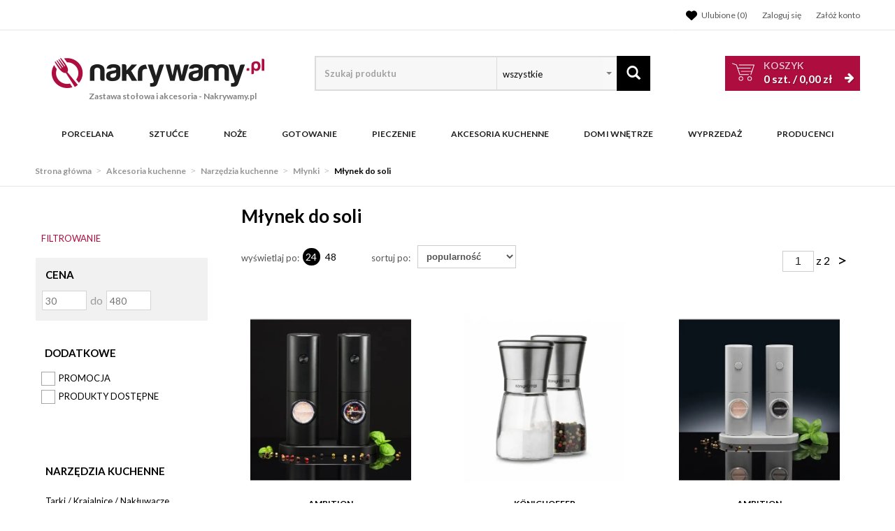

--- FILE ---
content_type: text/html; charset=utf-8
request_url: https://www.nakrywamy.pl/akcesoria-kuchenne/narzedzia-w-kuchni/mlynki/mlynek-do-soli
body_size: 28352
content:
<!DOCTYPE html>
<html lang="pl">
<head>
    
    <!-- Global site tag (gtag.js) - Google Analytics -->
<script src="https://www.googletagmanager.com/gtag/js?id=G-25BNJRNNFD"></script>
<script>

    window.dataLayer = window.dataLayer || [];
    function gtag(){window.dataLayer.push(arguments);}
    gtag('js', new Date());
    gtag('config', 'G-25BNJRNNFD');

    function eeTriggerCustomEvent(name, data = []){
        var event;
        if(data.length) {
            event = new CustomEvent(name, {detail: data });
        } else {
            event = new Event(name);
        }
        document.dispatchEvent(event);
    }

    function eeTriggerClick(item){
        localStorage.setItem('last_list', item.getAttribute('ee_list'));
        localStorage.setItem('last_position', parseInt(item.getAttribute('ee_position')));
        gtag('event', 'select_content', {
            "content_type": "product",
            "items": [
                {
                    "id": item.getAttribute('ee_id'),
                    "name": item.getAttribute('ee_name'),
                    "list_name": item.getAttribute('ee_list'),
                    "brand": item.getAttribute('ee_brand'),
                    "category": item.getAttribute('ee_category'),
                                        "list_position": parseInt(item.getAttribute('ee_position')),
                    "quantity": 1,
                    "price": item.getAttribute('ee_price'),
                }
            ]
        });
    }

    function eeTriggerAddToBasket(item){
        localStorage.setItem('last_list', item.getAttribute('ee_list'));
        localStorage.setItem('last_position', parseInt(item.getAttribute('ee_position')));
        gtag('event', 'add_to_cart', {
            "items": [
                {
                    "id": item.getAttribute('ee_id'),
                    "name": item.getAttribute('ee_name'),
                    "list_name": item.getAttribute('ee_list'),
                    "brand": item.getAttribute('ee_brand'),
                    "category": item.getAttribute('ee_category'),
                                        "list_position": item.getAttribute('ee_position'),
                    "price": item.getAttribute('ee_price'),
                    "quantity": item.getAttribute('ee_quantity')
                }
            ]
        });
    }

        function eeTriggerRemoveFromBasket(data = []){
        gtag('event', 'remove_from_cart', {
            "items": [
                {
                    "id": data[0],
                    "name": data[1],
                                        "brand": data[2],
                    "category": data[3],
                                                            "price": data[4],
                    "quantity": data[5]
                }
            ]
        });
    }

    function eeTriggerCheckoutOption(option, value){
        gtag('event', 'set_checkout_option', {
            "checkout_step": 1,
            //"checkout_option": "shipping method",
            "checkout_option": option,
            "value": value
        });
    }

    function eeTriggerRegisterAd(id, name){
        gtag('event', 'view_promotion', {
            "promotions": [
                {
                    "id": id,
                    "name": name
                }
            ]
        });
    }

    function eeTriggerClickAd(id, name){
        gtag('event', 'select_content', {
            "promotions": [
                {
                    "id": id,
                    "name": name
                }
            ]
        });
    }

    document.addEventListener("ee_count_in_basket", function(event){
        //id,old_amount,new_amount
        var data = event.detail;
        var item = document.getElementById('pozycja'+data[0]);
        if(parseInt(data[1]) != parseInt(data[2]) && parseInt(data[1]) > parseInt(data[2])){
            gtag('event', 'remove_from_cart', {
                "items": [
                    {
                        "id": item.getAttribute('ee_id'),
                        "name": item.getAttribute('ee_name'),
                                                "brand": item.getAttribute('ee_brand'),
                        "category": item.getAttribute('ee_category'),
                                                                        "price": item.getAttribute('ee_price'),
                        "quantity": (data[1]-data[2])
                    }
                ]
            });
        }
        if(parseInt(data[1]) != parseInt(data[2]) && parseInt(data[2]) > parseInt(data[1])){
            gtag('event', 'add_to_cart', {
                "items": [
                    {
                        "id": item.getAttribute('ee_id'),
                        "name": item.getAttribute('ee_name'),
                                                "brand": item.getAttribute('ee_brand'),
                        "category": item.getAttribute('ee_category'),
                                                                        "price": item.getAttribute('ee_price'),
                        "quantity": (data[2]-data[1])
                    }
                ]
            });
        }
    });

                    gtag('event', 'view_item_list', {
        "items": [
                                    {
                "id": "71628",
                "name": "AMBITION MELLIZO Zestaw elektrycznych młynków do soli i pieprzu / czarny",
                "list_name": "Kategoria",
                "brand": "Ambition",
                "category": "Akcesoria kuchenne/Narzędzia kuchenne/Młynki/Młynek do pieprzu",
                                "list_position": 1,
                "quantity": 1,
                "price": 76.25            },
                                    {
                "id": "51954",
                "name": "KONIGHOFFER THOR Zestaw młynków ręcznych do soli i pieprzu 170 ml / srebrne",
                "list_name": "Kategoria",
                "brand": "KönigHOFFER",
                "category": "Akcesoria kuchenne/Narzędzia kuchenne/Młynki/Młynki do przypraw",
                                "list_position": 2,
                "quantity": 1,
                "price": 31.82            },
                                    {
                "id": "71627",
                "name": "AMBITION MELLIZO Zestaw elektrycznych młynków do soli i pieprzu / szary",
                "list_name": "Kategoria",
                "brand": "Ambition",
                "category": "Akcesoria kuchenne/Narzędzia kuchenne/Młynki/Młynek do pieprzu",
                                "list_position": 3,
                "quantity": 1,
                "price": 69.90            },
                                    {
                "id": "70902",
                "name": "AMBITION STEEL Elektryczny młynek do soli i pieprzu / srebrny",
                "list_name": "Kategoria",
                "brand": "Ambition",
                "category": "Akcesoria kuchenne/Narzędzia kuchenne/Młynki/Młynek do pieprzu",
                                "list_position": 4,
                "quantity": 1,
                "price": 40.90            },
                                    {
                "id": "30703",
                "name": "PEUGEOT FIDJI Młynek do soli 15 cm / czarny mat / drewno + stal nierdzewna",
                "list_name": "Kategoria",
                "brand": "Peugeot",
                "category": "Akcesoria kuchenne/Narzędzia kuchenne/Młynki/Młynek do soli",
                                "list_position": 5,
                "quantity": 1,
                "price": 227.05            },
                                    {
                "id": "63718",
                "name": "PEUGEOT TAHITI DUO Zestaw młynków do soli i pieprzu 15 cm / drewno bukowe / niebieski",
                "list_name": "Kategoria",
                "brand": "Peugeot",
                "category": "Akcesoria kuchenne/Narzędzia kuchenne/Młynki/Młynki do przypraw",
                                "list_position": 6,
                "quantity": 1,
                "price": 303.05            },
                                    {
                "id": "63719",
                "name": "PEUGEOT TAHITI DUO Zestaw młynków do soli i pieprzu 15 cm / drewno bukowe / czerwony",
                "list_name": "Kategoria",
                "brand": "Peugeot",
                "category": "Akcesoria kuchenne/Narzędzia kuchenne/Młynki/Młynki do przypraw",
                                "list_position": 7,
                "quantity": 1,
                "price": 303.05            },
                                    {
                "id": "30726",
                "name": "PEUGEOT TAHITI Młynek do soli 20 cm / biały / drewno bukowe",
                "list_name": "Kategoria",
                "brand": "Peugeot",
                "category": "Akcesoria kuchenne/Narzędzia kuchenne/Młynki/Młynek do soli",
                                "list_position": 8,
                "quantity": 1,
                "price": 208.05            },
                                    {
                "id": "70903",
                "name": "AMBITION STEEL Młynek do soli i pieprzu / podwójny / srebrny",
                "list_name": "Kategoria",
                "brand": "Ambition",
                "category": "Akcesoria kuchenne/Narzędzia kuchenne/Młynki/Młynek do pieprzu",
                                "list_position": 9,
                "quantity": 1,
                "price": 35.90            },
                                    {
                "id": "63693",
                "name": "PEUGEOT LINE NIGHT CHIC Zestaw młynków 12 cm",
                "list_name": "Kategoria",
                "brand": "Peugeot",
                "category": "Akcesoria kuchenne/Narzędzia kuchenne/Młynki/Młynki do przypraw",
                                "list_position": 10,
                "quantity": 1,
                "price": 407.55            },
                                    {
                "id": "30702",
                "name": "PEUGEOT FIDJI Młynek do soli 12 cm / czarny mat / drewno + stal nierdzewna",
                "list_name": "Kategoria",
                "brand": "Peugeot",
                "category": "Akcesoria kuchenne/Narzędzia kuchenne/Młynki/Młynek do soli",
                                "list_position": 11,
                "quantity": 1,
                "price": 189.05            },
                                    {
                "id": "30788",
                "name": "PEUGEOT OSLO Młynek do pieprzu  z solniczką 13 cm / akryl + stal nierdzewna",
                "list_name": "Kategoria",
                "brand": "Peugeot",
                "category": "Akcesoria kuchenne/Narzędzia kuchenne/Młynki/Młynek do pieprzu",
                                "list_position": 12,
                "quantity": 1,
                "price": 189.05            },
                                    {
                "id": "58824",
                "name": "PEUGEOT TAHITI DUO Komplet młynków do soli i pieprzu 15 cm / drewno bukowe / zielony",
                "list_name": "Kategoria",
                "brand": "Peugeot",
                "category": "Akcesoria kuchenne/Narzędzia kuchenne/Młynki/Młynki do przypraw",
                                "list_position": 13,
                "quantity": 1,
                "price": 303.05            },
                                    {
                "id": "55197",
                "name": "PEUGEOT LINE Młynek do soli 12 cm / dark carbone",
                "list_name": "Kategoria",
                "brand": "Peugeot",
                "category": "Akcesoria kuchenne/Narzędzia kuchenne/Młynki/Młynek do soli",
                                "list_position": 14,
                "quantity": 1,
                "price": 198.55            },
                                    {
                "id": "64902",
                "name": "CILIO COLLINA Elektryczny młynek do pieprzu lub soli, ładowany przez USB / FreeForm",
                "list_name": "Kategoria",
                "brand": "Cilio",
                "category": "Akcesoria kuchenne/Narzędzia kuchenne/Młynki/Młynki do przypraw",
                                "list_position": 15,
                "quantity": 1,
                "price": 229.90            },
                                    {
                "id": "30725",
                "name": "PEUGEOT TAHITI Młynek do soli 15 cm / biały / drewno bukowe",
                "list_name": "Kategoria",
                "brand": "Peugeot",
                "category": "Akcesoria kuchenne/Narzędzia kuchenne/Młynki/Młynek do soli",
                                "list_position": 16,
                "quantity": 1,
                "price": 159.60            },
                                    {
                "id": "63646",
                "name": "CILIO PISA Młynek do przypraw 4,5 x 12,5 cm, metaliczny / FreeForm",
                "list_name": "Kategoria",
                "brand": "Freeform",
                "category": "Akcesoria kuchenne/Narzędzia kuchenne/Młynki/Młynki do przypraw",
                                "list_position": 17,
                "quantity": 1,
                "price": 89.90            },
                                    {
                "id": "50007",
                "name": "PEUGEOT FIDJI GRAPHITE Młynek do soli / 15 cm / czarny",
                "list_name": "Kategoria",
                "brand": "Peugeot",
                "category": "Akcesoria kuchenne/Narzędzia kuchenne/Młynki/Młynek do soli",
                                "list_position": 18,
                "quantity": 1,
                "price": 217.55            },
                                    {
                "id": "53589",
                "name": "Zassenhaus zestaw 2 młynków do soli i pieprzu / 5,8 x 14 cm / stalowo-akrylowe",
                "list_name": "Kategoria",
                "brand": "Zassenhaus",
                "category": "Akcesoria kuchenne/Narzędzia kuchenne/Młynki/Młynki uniwersalne",
                                "list_position": 19,
                "quantity": 1,
                "price": 339.90            },
                                    {
                "id": "63717",
                "name": "PEUGEOT TAHITI DUO Zestaw młynków do soli i pieprzu 15 cm / drewno bukowe / brązowy",
                "list_name": "Kategoria",
                "brand": "Peugeot",
                "category": "Akcesoria kuchenne/Narzędzia kuchenne/Młynki/Młynki do przypraw",
                                "list_position": 20,
                "quantity": 1,
                "price": 303.05            },
                                    {
                "id": "55185",
                "name": "PEUGEOT BISTRO NATURE BLACK Młynek do soli 10 cm / drewno bukowe",
                "list_name": "Kategoria",
                "brand": "Peugeot",
                "category": "Akcesoria kuchenne/Narzędzia kuchenne/Młynki/Młynek do soli",
                                "list_position": 21,
                "quantity": 1,
                "price": 132.05            },
                                    {
                "id": "52064",
                "name": "PEUGEOT BISTRORAMA Młynek do soli / 10 cm / szary",
                "list_name": "Kategoria",
                "brand": "Peugeot",
                "category": "Akcesoria kuchenne/Narzędzia kuchenne/Młynki/Młynek do soli",
                                "list_position": 22,
                "quantity": 1,
                "price": 132.05            },
                                    {
                "id": "69937",
                "name": "ZASSENHAUS | Frankfurt | młynek do soli, śred. 5,5 x 18 cm, drewno orzechowe",
                "list_name": "Kategoria",
                "brand": "Zassenhaus",
                "category": "Akcesoria kuchenne/Narzędzia kuchenne/Młynki/Młynek do soli",
                                "list_position": 23,
                "quantity": 1,
                "price": 229.90            },
                                    {
                "id": "58791",
                "name": "PEUGEOT BISTRORAMA Młynek do soli / 10 cm / zielony",
                "list_name": "Kategoria",
                "brand": "Peugeot",
                "category": "Akcesoria kuchenne/Narzędzia kuchenne/Młynki/Młynek do soli",
                                "list_position": 24,
                "quantity": 1,
                "price": 132.05            },
                    ]
    });
        
                </script>

    <title>Młynek do soli - Nakrywamy.pl</title>
<meta name="description" content="Młynek do soli - Nakrywamy.pl znajdziesz wszystko co potrzebujesz do swojej kuchni. Najniższe ceny. Zapraszamy do zapoznania się z naszą ofertą! " />
<meta name="keywords" content="" />
<meta name="robots" content="index,follow" />    <meta http-equiv="Content-Type" content="text/html; charset=utf-8" />
    <meta name="viewport" content="width=device-width, initial-scale=1, maximum-scale=5" />
    <meta name="facebook-domain-verification" content="9kkaje8peqs17aidw0m3l717zby9ec" />

    <base href="https://www.nakrywamy.pl/static/" />
    <!--[if gt IE 8]>--><link rel="stylesheet" type="text/css" href="css/style.css?ver=5.01_c37d933" /><!--<![endif]-->
    <!--[if lt IE 9]><link rel="stylesheet" type="text/css" href="css/ie8.css?ver=5.01_c37d933" /><![endif]-->
    <link rel="shortcut icon" href="https://www.nakrywamy.pl/images/favicon/favicon.ico" type="image/x-icon" />

		    <link href='//fonts.googleapis.com/css?family=Lato:300,400,700&subset=latin,latin-ext' rel='stylesheet' type='text/css'>
	    	
    <script type="text/javascript">
        if (window.location.hash == "#_=_"){
            window.location.hash = ''; // for older browsers, leaves a # behind
            history.pushState('', document.title, window.location.pathname); // nice and clean
        }
    </script>
    <script type="text/javascript" src="js/fix.js?ver=5.01_c37d933"></script>
    
<meta property="og:title" content="Młynek do soli - Nakrywamy.pl" />
<meta property="og:description" content="Młynek do soli - Nakrywamy.pl znajdziesz wszystko co potrzebujesz do swojej kuchni. Najniższe ceny. Zapraszamy do zapoznania się z naszą ofertą! " />
<meta property="og:image" content="https://www.nakrywamy.pl/static/img/custom/logo.png" />
<meta property="og:url" content="https://www.nakrywamy.pl/akcesoria-kuchenne/narzedzia-w-kuchni/mlynki/mlynek-do-soli" />


    <script>
        var gaProperty = 'UA-21743582-Y';

        var disableStr = 'ga-disable-' + gaProperty;
        if (document.cookie.indexOf(disableStr + '=true') > -1) {
          window[disableStr] = true;
        }

        function gaOptout() {
          document.cookie = disableStr + '=true; expires=Thu, 31 Dec 2099 23:59:59 UTC; path=/';
          window[disableStr] = true;
        }
    </script>

    <style>.async-hide { opacity: 0 !important} </style>
    <script>(function(a,s,y,n,c,h,i,d,e){s.className+=' '+y;h.start=1*new Date;
    h.end=i=function(){s.className=s.className.replace(RegExp(' ?'+y),'')};
    (a[n]=a[n]||[]).hide=h;setTimeout(function(){i();h.end=null},c);h.timeout=c;
    })(window,document.documentElement,'async-hide','dataLayer',1000,
    {'GTM-KSGPKD4':true});</script>

    <script type="text/javascript">
            </script>

    <!-- config -->
    <script type="text/javascript">
        var baseURL = "/";
        var showErrors = 0; // default: 0
        var goToBasket = 0; // default: 0
        var propsLevel = 0;
        var zoomEnable = 0; //  default: 0
        var replaceImage = 0; // replace whole product gallery when selected a color; default: 0
        var replacePrice = 0; // replace price when changed product count at product card; default: 0
        var zoomSize1 = 364;
        var zoomSize2 = 480;
        var zoomSize3 = 580;
        var soczewki = 0;
        var hideBasketAfterAddTo = 1;
        var fancyboxVersion = 2;
		var f_step = 1;
		var publicstorage = 1;
        var publicstorage_remove_on_click = 1;
    </script>
    <!-- end: config -->

    
    <script>
    (function(i,s,o,g,r,a,m){i['GoogleAnalyticsObject']=r;i[r]=i[r]||function(){
    (i[r].q=i[r].q||[]).push(arguments)},i[r].l=1*new Date();a=s.createElement(o),
    m=s.getElementsByTagName(o)[0];a.async=1;a.src=g;m.parentNode.insertBefore(a,m)
    })(window,document,'script','//www.google-analytics.com/analytics.js','ga');
    ga('create', 'UA-21743582-1', 'auto');
        ga('require', 'ec');

                    ga('ec:addImpression', {
            'id': '71628',
            'name': 'AMBITION MELLIZO Zestaw elektrycznych młynków do soli i pieprzu / czarny',
            'brand': 'Ambition',
            'list': 'Młynek do soli',
            'position': 1        });
                ga('ec:addImpression', {
            'id': '51954',
            'name': 'KONIGHOFFER THOR Zestaw młynków ręcznych do soli i pieprzu 170 ml / srebrne',
            'brand': 'KönigHOFFER',
            'list': 'Młynek do soli',
            'position': 2        });
                ga('ec:addImpression', {
            'id': '71627',
            'name': 'AMBITION MELLIZO Zestaw elektrycznych młynków do soli i pieprzu / szary',
            'brand': 'Ambition',
            'list': 'Młynek do soli',
            'position': 3        });
                ga('ec:addImpression', {
            'id': '70902',
            'name': 'AMBITION STEEL Elektryczny młynek do soli i pieprzu / srebrny',
            'brand': 'Ambition',
            'list': 'Młynek do soli',
            'position': 4        });
                ga('ec:addImpression', {
            'id': '30703',
            'name': 'PEUGEOT FIDJI Młynek do soli 15 cm / czarny mat / drewno + stal nierdzewna',
            'brand': 'Peugeot',
            'list': 'Młynek do soli',
            'position': 5        });
                ga('ec:addImpression', {
            'id': '63718',
            'name': 'PEUGEOT TAHITI DUO Zestaw młynków do soli i pieprzu 15 cm / drewno bukowe / niebieski',
            'brand': 'Peugeot',
            'list': 'Młynek do soli',
            'position': 6        });
                ga('ec:addImpression', {
            'id': '63719',
            'name': 'PEUGEOT TAHITI DUO Zestaw młynków do soli i pieprzu 15 cm / drewno bukowe / czerwony',
            'brand': 'Peugeot',
            'list': 'Młynek do soli',
            'position': 7        });
                ga('ec:addImpression', {
            'id': '30726',
            'name': 'PEUGEOT TAHITI Młynek do soli 20 cm / biały / drewno bukowe',
            'brand': 'Peugeot',
            'list': 'Młynek do soli',
            'position': 8        });
                ga('ec:addImpression', {
            'id': '70903',
            'name': 'AMBITION STEEL Młynek do soli i pieprzu / podwójny / srebrny',
            'brand': 'Ambition',
            'list': 'Młynek do soli',
            'position': 9        });
                ga('ec:addImpression', {
            'id': '63693',
            'name': 'PEUGEOT LINE NIGHT CHIC Zestaw młynków 12 cm',
            'brand': 'Peugeot',
            'list': 'Młynek do soli',
            'position': 10        });
                ga('ec:addImpression', {
            'id': '30702',
            'name': 'PEUGEOT FIDJI Młynek do soli 12 cm / czarny mat / drewno + stal nierdzewna',
            'brand': 'Peugeot',
            'list': 'Młynek do soli',
            'position': 11        });
                ga('ec:addImpression', {
            'id': '30788',
            'name': 'PEUGEOT OSLO Młynek do pieprzu  z solniczką 13 cm / akryl + stal nierdzewna',
            'brand': 'Peugeot',
            'list': 'Młynek do soli',
            'position': 12        });
                ga('ec:addImpression', {
            'id': '58824',
            'name': 'PEUGEOT TAHITI DUO Komplet młynków do soli i pieprzu 15 cm / drewno bukowe / zielony',
            'brand': 'Peugeot',
            'list': 'Młynek do soli',
            'position': 13        });
                ga('ec:addImpression', {
            'id': '55197',
            'name': 'PEUGEOT LINE Młynek do soli 12 cm / dark carbone',
            'brand': 'Peugeot',
            'list': 'Młynek do soli',
            'position': 14        });
                ga('ec:addImpression', {
            'id': '64902',
            'name': 'CILIO COLLINA Elektryczny młynek do pieprzu lub soli, ładowany przez USB / FreeForm',
            'brand': 'Cilio',
            'list': 'Młynek do soli',
            'position': 15        });
                ga('ec:addImpression', {
            'id': '30725',
            'name': 'PEUGEOT TAHITI Młynek do soli 15 cm / biały / drewno bukowe',
            'brand': 'Peugeot',
            'list': 'Młynek do soli',
            'position': 16        });
                ga('ec:addImpression', {
            'id': '63646',
            'name': 'CILIO PISA Młynek do przypraw 4,5 x 12,5 cm, metaliczny / FreeForm',
            'brand': 'Freeform',
            'list': 'Młynek do soli',
            'position': 17        });
                ga('ec:addImpression', {
            'id': '50007',
            'name': 'PEUGEOT FIDJI GRAPHITE Młynek do soli / 15 cm / czarny',
            'brand': 'Peugeot',
            'list': 'Młynek do soli',
            'position': 18        });
                ga('ec:addImpression', {
            'id': '53589',
            'name': 'Zassenhaus zestaw 2 młynków do soli i pieprzu / 5,8 x 14 cm / stalowo-akrylowe',
            'brand': 'Zassenhaus',
            'list': 'Młynek do soli',
            'position': 19        });
                ga('ec:addImpression', {
            'id': '63717',
            'name': 'PEUGEOT TAHITI DUO Zestaw młynków do soli i pieprzu 15 cm / drewno bukowe / brązowy',
            'brand': 'Peugeot',
            'list': 'Młynek do soli',
            'position': 20        });
                ga('ec:addImpression', {
            'id': '55185',
            'name': 'PEUGEOT BISTRO NATURE BLACK Młynek do soli 10 cm / drewno bukowe',
            'brand': 'Peugeot',
            'list': 'Młynek do soli',
            'position': 21        });
                ga('ec:addImpression', {
            'id': '52064',
            'name': 'PEUGEOT BISTRORAMA Młynek do soli / 10 cm / szary',
            'brand': 'Peugeot',
            'list': 'Młynek do soli',
            'position': 22        });
                ga('ec:addImpression', {
            'id': '69937',
            'name': 'ZASSENHAUS | Frankfurt | młynek do soli, śred. 5,5 x 18 cm, drewno orzechowe',
            'brand': 'Zassenhaus',
            'list': 'Młynek do soli',
            'position': 23        });
                ga('ec:addImpression', {
            'id': '58791',
            'name': 'PEUGEOT BISTRORAMA Młynek do soli / 10 cm / zielony',
            'brand': 'Peugeot',
            'list': 'Młynek do soli',
            'position': 24        });
            





    
        if (window.performance) {
        var timeSincePageLoad = Math.round(performance.now());
        ga('send', 'timing', 'nakrywamy.pl', '/akcesoria-kuchenne/narzedzia-w-kuchni/mlynki/mlynek-do-soli', timeSincePageLoad);
    }
    
    ga('send', 'pageview');
    </script>

            <link rel="next" href="https://www.nakrywamy.pl/akcesoria-kuchenne/narzedzia-w-kuchni/mlynki/mlynek-do-soli?pp=2&rpp=24" />
        
    
    		<script>
	//dataLayer = [];
	dataLayer.push({
	    'ecomm_prodid': [71628,51954,71627],
	    'ecomm_pagetype': 'category',
	    'ecomm_totalvalue': 177.97	});
	</script>
    
    
    
    
	<!-- Google Tag Manager -->
	<script>(function(w,d,s,l,i){w[l]=w[l]||[];w[l].push({'gtm.start':
	new Date().getTime(),event:'gtm.js'});var f=d.getElementsByTagName(s)[0],
	j=d.createElement(s),dl=l!='dataLayer'?'&l='+l:'';j.async=true;j.src=
	'https://www.googletagmanager.com/gtm.js?id='+i+dl;f.parentNode.insertBefore(j,f);
	})(window,document,'script','dataLayer','GTM-5PJMQ7');</script>
	<!-- End Google Tag Manager -->

	
    <style type="text/css">
        .blog_listing_wrap .blog_list_item { padding: 0px; max-height: 513px; }
        /* 320 480 768 1000 1200 */
        @media only screen and (min-width:  1000px) {
            .blog_listing_wrap .blog_list_item { max-height: 650px; }
            .blog_listing_wrap .blog_list_item .thumb { min-height: 223px; line-height: 216px; }
        }
        @media only screen and (min-width:  1200px) {
            .blog_listing_wrap .blog_list_item { max-height: 650px; }
            .blog_listing_wrap .blog_list_item .thumb { min-height: 271px; line-height: 265px; }
        }

        .blog_listing_wrap .blog_list_item .info { padding: 5px 20px 20px; }
    </style>

    
        <script type="text/javascript">
       (function (srcjs) {
          window._edrone = window._edrone || {};
          _edrone.app_id = '64994820608d8';
          _edrone.platform = 'ebexo';
                    let doc = document.createElement('script');
          doc.type = 'text/javascript';
          doc.async = true;
          doc.src = ('https:' === document.location.protocol ? 'https:' : 'http:') + srcjs;
          let s = document.getElementsByTagName('script')[0];
          s.parentNode.insertBefore(doc, s);
       })("//d3bo67muzbfgtl.cloudfront.net/edrone_2_0.js?app_id=64994820608d8");
    </script>
    
    
    <script src='https://www.google.com/recaptcha/api.js?hl=pl'></script>
</head>
<body id="start">


<!-- Google Tag Manager (noscript) -->
<noscript><iframe src="https://www.googletagmanager.com/ns.html?id=GTM-5PJMQ7"
height="0" width="0" style="display:none;visibility:hidden"></iframe></noscript>
<!-- End Google Tag Manager (noscript) -->

<div class="oh">

<header>
<div class="head-strip1 hidden-xs">
    <div class="container">
        <div class="row">
            <div class="col-md-6 col-sm-3 hidden-xs">
                            </div>
            <div class="col-md-6 col-sm-9 col-xs-7">
                <div class="top-links">
                    <ul class="pull-right account">
                                                <li>
                            <a rel="nofollow" href="/twoje-ulubione" title="">
                                <svg xmlns="http://www.w3.org/2000/svg" viewBox="0 0 512 512" width="22">
                                    <path d="M0 190.9V185.1C0 115.2 50.52 55.58 119.4 44.1C164.1 36.51 211.4 51.37 244 84.02L256 96L267.1 84.02C300.6 51.37 347 36.51 392.6 44.1C461.5 55.58 512 115.2 512 185.1V190.9C512 232.4 494.8 272.1 464.4 300.4L283.7 469.1C276.2 476.1 266.3 480 256 480C245.7 480 235.8 476.1 228.3 469.1L47.59 300.4C17.23 272.1 .0003 232.4 .0003 190.9L0 190.9z"></path>
                                </svg>
                                <span>Ulubione (<item id="totalStoreTop">0</item>)</span>
                            </a>
                        </li>
                        <li>
                            <a rel="nofollow" href="/zaloguj" title="">
                                <i class="glyphicon glyphicon-user"></i> <span class="hidden-xs">Zaloguj się</span>
                                <span class="visible-xs">Konto</span>
                            </a>
                        </li>
                        <li class="hidden-xs"><a rel="nofollow" href="/rejestracja" title="">Załóż konto</a></li>
                                                                    </ul>
                </div>
            </div>
        </div>
    </div>
</div>
<div class="head-strip2">
    <div class="container">
        <div class="row">
            <div class="col-sm-4 col-md-4 col-lg-4 col-xs-12">
                <div class="logo">
                    <a href="/" title=""><img loading="lazy" src="/pliki/LOGO/logo.png" alt="" class="img-responsive" />
                                                            <div class="logo2 hidden-xs">Zastawa stołowa i akcesoria <span>- Nakrywamy.pl</span></div>
                                        </a>
                </div>
            </div>
            <div class="col-sm-4 col-md-5 col-xs-12">
                    <div class="top-search top-search-toggle">
                        <div class="search-input-wrapper">
                            <form id="SEARCH_FORM" class="" action="/szukaj?pp=1&amp;rpp=24" method="get" onsubmit="wait('Trwa wyszukiwanie...');">
                                <input type="hidden" name="szukaj" value="tak" id="szukaj">                                <input id="fraza4" name="fraza" autocomplete="off" type="text" placeholder="Szukaj produktu"/>
                                
                                <select name="kategoria">
                                	<option>wszystkie</option>
                                	                                		                                	                                		                                			                                				<option value="3640"  >NPCoferta</option>
                                			                                		                                	                                		                                			                                				<option value="3622"  >Tescoma import</option>
                                			                                		                                	                                		                                			                                				<option value="3598"  >Zakupy i hobby</option>
                                			                                		                                	                                		                                			                                				<option value="3579"  >Organizacja i porządek</option>
                                			                                		                                	                                		                                			                                				<option value="3560"  >Przechowywanie i pakowanie potraw</option>
                                			                                		                                	                                		                                			                                				<option value="3538"  >Napoje</option>
                                			                                		                                	                                		                                			                                				<option value="3485"  >Serwowanie</option>
                                			                                		                                	                                		                                			                                				<option value="3461"  >Pieczenie</option>
                                			                                		                                	                                		                                			                                				<option value="3416"  >Gotowanie</option>
                                			                                		                                	                                		                                			                                				<option value="3369"  >Przygotowanie i obróbka potraw</option>
                                			                                		                                	                                		                                			                                				<option value="3327"  >TESCOMA HOME</option>
                                			                                		                                	                                		                                	                                		                                			                                				<option value="2753"  >Sztućce Tadar</option>
                                			                                		                                	                                		                                	                                		                                			                                				<option value="2680"  >Porcelana</option>
                                			                                		                                	                                		                                			                                				<option value="139"  >Sztućce</option>
                                			                                		                                	                                		                                			                                				<option value="204"  >Noże</option>
                                			                                		                                	                                		                                			                                				<option value="221"  >Gotowanie</option>
                                			                                		                                	                                		                                			                                				<option value="1906"  >Pieczenie</option>
                                			                                		                                	                                		                                			                                				<option value="84"  >Akcesoria kuchenne</option>
                                			                                		                                	                                		                                			                                				<option value="2228"  >Dom i wnętrze</option>
                                			                                		                                	                                		                                			                                				<option value="735"  >WYPRZEDAŻ</option>
                                			                                		                                	                            	</select>
                                <a class="pointer" onclick="$('#SEARCH_FORM').submit();" title=""><i class="glyphicon glyphicon-search"></i></a>
                            </form>
                        </div>
                        <svg width="25" height="25" xmlns="http://www.w3.org/2000/svg" viewBox="0 0 320 512" class="search-input-wrapper-close-icon" data-selector="search-mobile-icon">
                            <path d="M315.3 411.3c-6.253 6.253-16.37 6.253-22.63 0L160 278.6l-132.7 132.7c-6.253 6.253-16.37 6.253-22.63 0c-6.253-6.253-6.253-16.37 0-22.63L137.4 256L4.69 123.3c-6.253-6.253-6.253-16.37 0-22.63c6.253-6.253 16.37-6.253 22.63 0L160 233.4l132.7-132.7c6.253-6.253 16.37-6.253 22.63 0c6.253 6.253 6.253 16.37 0 22.63L182.6 256l132.7 132.7C321.6 394.9 321.6 405.1 315.3 411.3z"></path>
                        </svg>
                    </div>


                            </div>
            <div class="col-sm-4 col-md-3 hidden-xs">
                                <div id="MB_slideDownAuto" class="custom_basket js-showbasket2">
                    <a rel="nofollow" href="/koszyk" class="total">
                        <span class="lab">Koszyk</span>
                        <item id="totalItemTop"></item> szt. / <item id="totalPriceTop"></item>
                        <i class="fa fa-arrow-right"></i>
                    </a>
                </div>
                            </div>
        </div>
    </div>
</div>
<div class="head-strip-menu head-strip-menu_custom">
    <nav class="navbar navbar-default" role="navigation">
        <div class="container">
            <div class="new-menu visible-xs cf">
                <div class="navbar-toggle pull-left" data-toggle="collapse" data-target="#main-menu">
                    <i class="fa fa-bars"></i>
                </div>
                <a href="/">
                    <img src="img/custom/logo3.png" class="img-responsive" alt="">
                </a>
                <div class="pull-right icons-menu">
                    <span href="#" title="" style="display: inline-block" data-selector="search-mobile-icon">
                    	<i class="glyphicon glyphicon-search mobile-icon mobile-icon-search"></i>
                    </span>
                                        <a href="/zaloguj" title="" class=""><i class="fa fa-user"></i></a>
                                        <a href="/twoje-ulubione" title="">
                        <i class="fa fa-heart" style="margin: 0 6px 0 0;"></i>
                        <span id="totalStoreTop2" class="count" style="display:none;"></span>
                    </a>
                    <a href="/koszyk" title="" class="small-basket">
                        <svg width="26" height="26" xmlns="http://www.w3.org/2000/svg" viewBox="0 0 576 512" class="mobile-icon mr-0">
                            <path d="M96 0C107.5 0 117.4 8.19 119.6 19.51L121.1 32H541.8C562.1 32 578.3 52.25 572.6 72.66L518.6 264.7C514.7 278.5 502.1 288 487.8 288H170.7L179.9 336H488C501.3 336 512 346.7 512 360C512 373.3 501.3 384 488 384H159.1C148.5 384 138.6 375.8 136.4 364.5L76.14 48H24C10.75 48 0 37.25 0 24C0 10.75 10.75 0 24 0H96zM128 464C128 437.5 149.5 416 176 416C202.5 416 224 437.5 224 464C224 490.5 202.5 512 176 512C149.5 512 128 490.5 128 464zM512 464C512 490.5 490.5 512 464 512C437.5 512 416 490.5 416 464C416 437.5 437.5 416 464 416C490.5 416 512 437.5 512 464z"/>
                        </svg>
                                                <span id="totalItemTop2" class="count" style="display:none;"></span>
                                            </a>
                </div>               
            </div>

            <div id="main-menu" class="collapse navbar-collapse menu-wrapper">            	
                <ul class="nav navbar-nav pull-left">
                	<div class="main-nav-title">
                		Menu
                    	<div class="ts_close" data-selector="close-menu"></div>
                	</div>
                	<div class="nav-bar-search">
                        <div class="top-search">
                            <div class="search-input-wrapper">
                                <form id="SEARCH_FORM_MENU" class="" action="/szukaj?pp=1&amp;rpp=24" method="get" onsubmit="wait('Trwa wyszukiwanie...');">
                                    <input type="hidden" name="szukaj" value="tak">
                                    <input type="text" name="fraza" placeholder="Wyszukaj">
                                    <a class="pointer" onclick="$('#SEARCH_FORM_MENU').submit();" title=""><i class="glyphicon glyphicon-search"></i></a>
                                </form>
                            </div>
                        </div>
                    </div>
                    
                                                                                    <li class="parent noclick">
                                                                        <a class="menu-local menu-local-2680" cat_id="2680" href="/porcelana" title="Porcelana">
                                        Porcelana                                        <i class="fa fa-plus-square-o visible-xs pull-right"></i>
                                    </a>
                                </li>
                                                            <li class="parent noclick">
                                                                        <a class="menu-local menu-local-139" cat_id="139" href="/sztucce" title="Sztućce">
                                        Sztućce                                        <i class="fa fa-plus-square-o visible-xs pull-right"></i>
                                    </a>
                                </li>
                                                            <li class="parent noclick">
                                                                        <a class="menu-local menu-local-204" cat_id="204" href="/noze-kuchenne" title="Noże">
                                        Noże                                        <i class="fa fa-plus-square-o visible-xs pull-right"></i>
                                    </a>
                                </li>
                                                            <li class="parent noclick">
                                                                        <a class="menu-local menu-local-221" cat_id="221" href="/gotowanie" title="Gotowanie">
                                        Gotowanie                                        <i class="fa fa-plus-square-o visible-xs pull-right"></i>
                                    </a>
                                </li>
                                                            <li class="parent noclick">
                                                                        <a class="menu-local menu-local-1906" cat_id="1906" href="/pieczenie-2" title="Pieczenie">
                                        Pieczenie                                        <i class="fa fa-plus-square-o visible-xs pull-right"></i>
                                    </a>
                                </li>
                                                            <li class="parent noclick">
                                                                        <a class="menu-local menu-local-84" cat_id="84" href="/akcesoria-kuchenne" title="Akcesoria kuchenne">
                                        Akcesoria kuchenne                                        <i class="fa fa-plus-square-o visible-xs pull-right"></i>
                                    </a>
                                </li>
                                                            <li class="parent noclick">
                                                                        <a class="menu-local menu-local-2228" cat_id="2228" href="/dom-i-wnetrze" title="Dom i wnętrze">
                                        Dom i wnętrze                                        <i class="fa fa-plus-square-o visible-xs pull-right"></i>
                                    </a>
                                </li>
                                                            <li class="parent noclick">
                                                                        <a class="menu-local menu-local-735" cat_id="735" href="/wyprzedaz" title="WYPRZEDAŻ">
                                        WYPRZEDAŻ                                        <i class="fa fa-plus-square-o visible-xs pull-right"></i>
                                    </a>
                                </li>
                                                    
                    
                        <li class="parent noclick menu-small-right" id="testme">
                            <a href="/producenci" title="">
                                Producenci
                                <i class="fa fa-plus-square-o visible-xs pull-right"></i>
                            </a>
                            <div class="submenu">
                                <div class="row">
                                    <div class="col-md-12 col-sm-12">
                                        <div class="menu-box">
                                                                                        <ul>
                                                <li><a href="/lubiana">LUBIANA</a></li>
                                                <li><a href="/fiskars">FISKARS</a></li>                                                
                                                <li><a href="/gerlach"">GERLACH</a></li>
                                                <li><a href="/ambition">AMBITION</a></li>
                                                <li><a href="/zwieger">ZWIEGER</a></li>
                                                <li><a href="/tadar">TADAR</a></li>
                                                <li><a href="/chodziez">CHODZIEŻ</a></li>
                                            </ul>
<div class="title"><a href="/producenci">Wszyscy<i class="fa fa-plus-square-o visible-xs pull-right"></i><i class="fa fa-minus-square-o visible-xs pull-right"></i></a></div>                                        </div>
                                    </div>
                                </div>
                            </div>
                        </li>
                    	<li><a href="/twoje-konto" title="" class="bottom-link first">Logowanie/rejestracja</a></li>
                    	<li><a href="/kontakt" title="" class="bottom-link">Kontakt</a></li>
                </ul>
            </div>
        </div>
    </nav>
</div></header>



<section class="breadcrumbs">
    <div class="container cf">
        <ol class="breadcrumb">
                                                <li>
                        <a href="https://www.nakrywamy.pl/">
                            <item>Strona główna</item>
                        </a>
                    </li>
                                                                <li>
                        <a href="/akcesoria-kuchenne">
                            <item>Akcesoria kuchenne</item>
                        </a>
                    </li>
                                                                <li>
                        <a href="/akcesoria-kuchenne/narzedzia-kuchenne">
                            <item>Narzędzia kuchenne</item>
                        </a>
                    </li>
                                                                <li>
                        <a href="/akcesoria-kuchenne/narzedzia-w-kuchni/mlynki">
                            <item>Młynki</item>
                        </a>
                    </li>
                                                                <li class="active">
                        <item>Młynek do soli</item>
                    </li>
                                    </ol>
    </div>
</section>

<script type="application/ld+json">
{
"@context": "https://schema.org",
"@type": "BreadcrumbList",
  "itemListElement": [
                     {
        "@type": "ListItem",
        "position": 1,
        "name": "Akcesoria kuchenne",
        "item": "https://www.nakrywamy.pl/akcesoria-kuchenne"
      },                   {
        "@type": "ListItem",
        "position": 2,
        "name": "Narzędzia kuchenne",
        "item": "https://www.nakrywamy.pl/akcesoria-kuchenne/narzedzia-kuchenne"
      },                   {
        "@type": "ListItem",
        "position": 3,
        "name": "Młynki",
        "item": "https://www.nakrywamy.pl/akcesoria-kuchenne/narzedzia-w-kuchni/mlynki"
      },                   {
        "@type": "ListItem",
        "position": 4,
        "name": "Młynek do soli",
        "item": "https://www.nakrywamy.pl/akcesoria-kuchenne/narzedzia-w-kuchni/mlynki/mlynek-do-soli"
      }       ]
}
</script>


<section class="main two-cols">
    <div class="container cf">
        <div class="site-title mobile-title hidden-md hidden-lg hidden-sm">
        <h2>Młynek do soli</h2>
    </div>
        
    
<div class="sidebar" >


    <div class="filter_buttons">
        <button type="button" class="navbar-toggle custom_filter_toggle" data-toggle="collapse" data-target="#sidebar">
            filtruj <i class="fa fa-bars"></i>
        </button>

        <button type="button" class="navbar-toggle custom_filter_toggle" data-toggle="collapse" data-target="#sort">
            Sortuj <i class="fa fa-bars"></i>
        </button>
    </div>

    <div class="hidden-lg hidden-md hidden-sm">
        <div class="collapse navbar-collapse custom_sort " id="sort">
            <p>
                <button type="button" class="btn  btn-primary" data-toggle="collapse" data-target="#sort">
                Zamknij <i class="fa fa-times"></i>
            </button>
            </p>
            <div class="box">
                <p>
                    <a class="btn btn-info" href="/akcesoria-kuchenne/narzedzia-w-kuchni/mlynki/mlynek-do-soli?sort=name-asc">nazwa, rosnąco</a>
                </p>
                <p>
                    <a class="btn btn-info" href="/akcesoria-kuchenne/narzedzia-w-kuchni/mlynki/mlynek-do-soli?sort=price-asc">cena, rosnąco</a>
                </p>
                <p>
                    <a class="btn btn-info" href="/akcesoria-kuchenne/narzedzia-w-kuchni/mlynki/mlynek-do-soli?sort=name-desc">nazwa, malejąco</a>
                </p>
                <p>
                    <a class="btn btn-info" href="/akcesoria-kuchenne/narzedzia-w-kuchni/mlynki/mlynek-do-soli?sort=price-desc">cena, malejąco</a>
                </p>
            </div>
        </div>
    </div>

    <div class="sidebar-collapse collapse navbar-collapse" id="sidebar">
        <p class=" hidden-lg hidden-md hidden-sm">
            <button type="button" class="btn btn-primary" data-toggle="collapse" data-target="#sidebar">
            Zamknij <i class="fa fa-times"></i>
        </button>
        </p>
                    <input type="hidden" id="baselink" name="baselink" value="/akcesoria-kuchenne/narzedzia-w-kuchni/mlynki/mlynek-do-soli?filtr="><input type="hidden" id="baselink2" name="baselink2" value=""><input type="hidden" id="baselink3" name="baselink3" value=""><input type="hidden" id="baselink4" name="baselink4" value="/akcesoria-kuchenne/narzedzia-w-kuchni/mlynki/mlynek-do-soli/f/">
<div class="left-filters">
    
    <input type="hidden" id="f_pmin" name="f_pmin" value="30"/>
<input type="hidden" id="f_pmax" name="f_pmax" value="480"/>

<input type="hidden" id="f_p_from" name="f_p_from" value="30" />
<input type="hidden" id="f_p_to" name="f_p_to" value="480" />

<div class="box box-rangeslider">
    <a class="title collapsed" data-toggle="collapse" href="#collapse_2">
        <em>Cena</em>
        <i class="fa fa-plus-square-o visible-xs pull-right"></i>
        <i class="fa fa-minus-square-o visible-xs pull-right"></i>
    </a>

    <div class="panel-collapse collapse " id="collapse_2">
        <div class="price-range cf">
            <div class="price-slider"></div>
            <form>
                <div>
                    <input type="number" name="range-1a" id="range-1a" class="ui-slider-input">
                    <span class="range-label">do</span>
                    <input type="number" name="range-1b" id="range-1b" class="ui-slider-input">
                    <a id="refresh-slider" title="" class="btn btn-square-grey hidden"><i class="fa fa-angle-double-right"></i></a>
                </div>
            </form>
        </div>
    </div>
</div>
<div class="box box-checkbox">
    <a class="title collapsed" data-toggle="collapse" href="#collapse_3">
        <em>Dodatkowe</em>
        <i class="fa fa-plus-square-o visible-xs pull-right"></i>
        <i class="fa fa-minus-square-o visible-xs pull-right"></i>
    </a>

    <div class="panel-collapse collapse " id="collapse_3">
        <div class="checkbox-list">
        	<label>
				<input class="frmfilterNBP" type="checkbox" name="fpercent" id="fpercent" value="1" />
				<span class="percent">PROMOCJA</span></label>
			<label>
				<input class="frmfilterNBP" type="checkbox" name="favail" id="favail" value="1" />
				<span class="avail">PRODUKTY DOSTĘPNE</span></label>
        </div>
    </div>
</div>
</div>
                <div class="box box-menu">
            
            <div class="panel-collapse collapse" id="collapse_1">
                                    
                                                                                                                                        
                                            
                
                <a href="/akcesoria-kuchenne/narzedzia-kuchenne" class="title" title="Narzędzia kuchenne">
                    <h2>Narzędzia kuchenne</h2>
                    <i class="fa fa-plus-square-o visible-xs pull-right"></i>
                    <i class="fa fa-minus-square-o visible-xs pull-right"></i>
                </a>

                                <ul class="cat_list">
                	                       
                                        <li>
                        <a  href="/akcesoria-kuchenne/narzedzia-w-kuchni/tarki/krajalnice/nakluwacze" title="Tarki / Krajalnice / Nakłuwacze">Tarki / Krajalnice / Nakłuwacze</a>
                                            </li>         
                                                  
                       
                                        <li>
                        <a  href="/akcesoria-kuchenne/przybory-kuchenne/wyciskacze-2" title="Praski / Wyciskacze">Praski / Wyciskacze</a>
                                            </li>         
                                                  
                       
                                        <li>
                        <a  href="/akcesoria-kuchenne/narzedzia-w-kuchni/skrobaki/obieraki" title="Skrobaki / Obieraki">Skrobaki / Obieraki</a>
                                            </li>         
                                                  
                       
                                        <li>
                        <a  href="/akcesoria-kuchenne/przybory-kuchenne/dziadki-do-orzechow" title="Dziadki do orzechów">Dziadki do orzechów</a>
                                            </li>         
                                                  
                       
                                        <li>
                        <a  href="/akcesoria-kuchenne/narzedzia-w-kuchni/wykrawacze" title="Wykrawacze">Wykrawacze</a>
                                            </li>         
                                                  
                       
                                        <li>
                        <a  href="/akcesoria-kuchenne/przybory-kuchenne/otwieracze-2" title="Otwieracze">Otwieracze</a>
                                            </li>         
                                                  
                       
                                        <li>
                        <a  href="/akcesoria-kuchenne/elektryczne/spieniacze-do-mleka" title="Spieniacze do mleka">Spieniacze do mleka</a>
                                            </li>         
                                                  
                       
                                        <li>
                        <a  href="/akcesoria-kuchenne/narzedzia-kuchenne/maszynki" title="Maszynki">Maszynki</a>
                                            </li>         
                                                  
                       
                                        <li>
                        <a  href="/akcesoria-kuchenne/narzedzia-w-kuchni/drylownice" title="Drylownice">Drylownice</a>
                                            </li>         
                                                  
                       
                                        <li>
                        <a  href="/mozdzierze" title="Moździerze">Moździerze</a>
                                            </li>         
                                                  
                       
                                        <li>
                        <a class="active" href="/akcesoria-kuchenne/narzedzia-w-kuchni/mlynki" title="Młynki">Młynki</a>
                                                
                        <ul style="padding-top: 5px;">
                                             
                            <li>
                            <a class="active" href="/akcesoria-kuchenne/narzedzia-w-kuchni/mlynki/mlynek-do-soli" title="Młynek do soli">Młynek do soli</a>

                                
                            </li>
                                             
                            <li>
                            <a  href="/akcesoria-kuchenne/narzedzia-w-kuchni/mlynki/mlynek-do-pieprzu" title="Młynek do pieprzu">Młynek do pieprzu</a>

                                
                            </li>
                                             
                            <li>
                            <a  href="/mlynki-do-przypraw" title="Młynki do przypraw">Młynki do przypraw</a>

                                
                            </li>
                                             
                            <li>
                            <a  href="/akcesoria-kuchenne/mlynki-i-maszynki/mlynki-do-kawy" title="Młynki do kawy">Młynki do kawy</a>

                                
                            </li>
                                             
                            <li>
                            <a  href="/akcesoria-kuchenne/mlynki-i-maszynki/mlynki-uniwersalne" title="Młynki uniwersalne">Młynki uniwersalne</a>

                                
                            </li>
                                             
                            <li>
                            <a  href="/akcesoria-kuchenne/narzedzia-kuchenne/mlynki/nakretki-do-mlynkow" title="Nakrętki do młynków">Nakrętki do młynków</a>

                                
                            </li>
                               
                        </ul>
                                            </li>         
                                                  
                       
                                        <li>
                        <a  href="/akcesoria-kuchenne/wyposazenie/wirowki-2" title="Wirówki">Wirówki</a>
                                            </li>         
                                                  
                       
                                        <li>
                        <a  href="/akcesoria-kuchenne/narzedzia-w-kuchni/przecieraki" title="Przecieraki">Przecieraki</a>
                                            </li>         
                                                  
                       
                                        <li>
                        <a  href="/akcesoria-kuchenne/narzedzia-w-kuchni/opalarki/zapalarki" title="Opalarki / zapalarki">Opalarki / zapalarki</a>
                                            </li>         
                                                  
                       
                                        <li>
                        <a  href="/akcesoria-kuchenne/narzedzia-w-kuchni/pozostale" title="Pozostałe">Pozostałe</a>
                                            </li>         
                                                  
                                                        </ul>                   
                                                
                                            
                                            
                                            
                                            
                                            
                                            
                                            
                                            
                                            
                                </ul>                            </div>
        </div>
    </div>

    <div class="side_box">
        <a rel="index,follow" href="/abc-124" target="_blank" onclick="if (typeof eeTriggerClickAd == 'function') { eeTriggerClickAd('124','SIDEBAR TS 10 lat certyfikat'); } if (typeof ga4TriggerClickAd == 'function') { ga4TriggerClickAd('124','SIDEBAR TS 10 lat certyfikat'); }" title=""><img loading="lazy" src="https://img.nakrywamy.pl/abc/skyscraper-excellent-shop-award-10-160x600-v2.webp" border="0" class="img-responsive" width="161" height="601" title="" campaign="SIDEBAR TS 10 lat certyfikat" alt="" /></a><script>if (typeof eeTriggerRegisterAd == 'function') { eeTriggerRegisterAd('124','SIDEBAR TS 10 lat certyfikat'); }</script>
    </div>

    <div class="side_box">
        
    </div>
</div>
    
    <div class="main-content">
                <div class="site-title hidden-xs hidden-xxs">
            <h1>Młynek do soli</h1>
        </div>
                        <div class="listing-filters hidden-xs">
                        <div class="filter-show hidden-xs">
                <div class="element-select cf">
                    <label>wyświetlaj po:</label>
                                            <a href="/akcesoria-kuchenne/narzedzia-w-kuchni/mlynki/mlynek-do-soli?mode=simple&pp=1&rpp=24" class="active">24</a>                                            <a href="/akcesoria-kuchenne/narzedzia-w-kuchni/mlynki/mlynek-do-soli?mode=simple&pp=1&rpp=48" class="">48</a>                                                                                </div>
            </div>
            <div class="filter-sort" style="margin-left:30px;">
                <div class="element-select cf">
                    <label>Sortuj po:</label>
                    <select  name="sort" onchange="top.location=this.value"><option value="/akcesoria-kuchenne/narzedzia-w-kuchni/mlynki/mlynek-do-soli">- wybierz -</option><option value="/akcesoria-kuchenne/narzedzia-w-kuchni/mlynki/mlynek-do-soli?sort=order6" selected="selected">popularność</option><option value="/akcesoria-kuchenne/narzedzia-w-kuchni/mlynki/mlynek-do-soli?sort=name-asc">nazwa, rosnąco</option><option value="/akcesoria-kuchenne/narzedzia-w-kuchni/mlynki/mlynek-do-soli?sort=price-asc">cena, rosnąco</option><option value="/akcesoria-kuchenne/narzedzia-w-kuchni/mlynki/mlynek-do-soli?sort=name-desc">nazwa, malejąco</option><option value="/akcesoria-kuchenne/narzedzia-w-kuchni/mlynki/mlynek-do-soli?sort=price-desc">cena, malejąco</option></select>                </div>
            </div>
                                </div>
        <div class="pagination-container pagination-top cf">
            <nav aria-label="Stronicowanie"><ul class="pagination"><li><div id="pager_box_current_page"><input class="pager_current_page" min="1" max="2" uri="/akcesoria-kuchenne/narzedzia-w-kuchni/mlynki/mlynek-do-soli?pp=#PAGE#&rpp=24" type="text" value="1" /> z 2</div></li><li><a href="/akcesoria-kuchenne/narzedzia-w-kuchni/mlynki/mlynek-do-soli?pp=2&rpp=24" class="next" aria-label="Następna strona">></a></li></ul></nav>        </div>
        <div class="listing ">
            <div class="row">
                                                                                                                        <div class="col-lg-4 col-md-4 col-xs-6 col-xxs-12">
                            
    <div id="productBox71628" class="sm-pid-71628 sm-product-list product-box  "
        ee_name="AMBITION MELLIZO Zestaw elektrycznych młynków do soli i pieprzu / czarny"
        ee_id="71628"
        ee_price=""
        ee_brand="Ambition"
        ee_category="Akcesoria kuchenne/Narzędzia kuchenne/Młynki/Młynek do pieprzu"
        ee_list=""
        ee_position=""
        ee_url="/ambition-mellizo-zestaw-elektrycznych-mlynkow-do-soli-i-pieprzu-czarny"
        ee_st="4"
        ee_quantity="1"
    >
        <a href="/ambition-mellizo-zestaw-elektrycznych-mlynkow-do-soli-i-pieprzu-czarny" title="" ee_id="71628" ee_name="AMBITION MELLIZO Zestaw elektrycznych młynków do soli i pieprzu / czarny" ee_brand="Ambition" onclick="if (typeof eeRegisterClick == 'function') { eeRegisterClick($('#productBox71628')); } if (typeof eeTriggerClick == 'function') { eeTriggerClick(document.getElementById('productBox71628')) }">
            <div class="thumb">
                <img loading="lazy" class="color0 colordefault" src="https://img.nakrywamy.pl/items/71628/fotocppvdq_medium.webp" alt="AMBITION MELLIZO Zestaw elektrycznych młynków do soli i pieprzu / czarny" />
                <!-- 1 cecha -->
                                            </div>
            <div class="info">
                                <div class="manufacturer">
                    Ambition                                    </div>
                                <div class="name">AMBITION MELLIZO Zestaw elektrycznych młynków do soli i pieprzu / czarny</div>

                                <div class="price">76,25&nbsp;<span>zł</span></div>
                            </div>
            
                        <div class="text-center">
                                <span class="add_basket add_to_basket cus_act_btn" href="/dodaj-do-koszyka" title="dodaj do koszyka: AMBITION MELLIZO Zestaw elektrycznych młynków do soli i pieprzu / czarny" item_id="71628" onclick="if (typeof eeTriggerAddToBasket === 'function') { eeTriggerAddToBasket(document.getElementById('productBox71628')); }">Dodaj do koszyka</span>
                            </div>
            
                                </a>
    </div>
                        </div>
                                                                                                                        <div class="col-lg-4 col-md-4 col-xs-6 col-xxs-12">
                            
    <div id="productBox51954" class="sm-pid-51954 sm-product-list product-box  "
        ee_name="KONIGHOFFER THOR Zestaw młynków ręcznych do soli i pieprzu 170 ml / srebrne"
        ee_id="51954"
        ee_price=""
        ee_brand="KönigHOFFER"
        ee_category="Akcesoria kuchenne/Narzędzia kuchenne/Młynki/Młynki do przypraw"
        ee_list=""
        ee_position=""
        ee_url="/konighoffer-thor-zestaw-mlynkow-recznych-do-soli-i-pieprzu-170-ml-srebrne"
        ee_st="1"
        ee_quantity="1"
    >
        <a href="/konighoffer-thor-zestaw-mlynkow-recznych-do-soli-i-pieprzu-170-ml-srebrne" title="" ee_id="51954" ee_name="KONIGHOFFER THOR Zestaw młynków ręcznych do soli i pieprzu 170 ml / srebrne" ee_brand="KönigHOFFER" onclick="if (typeof eeRegisterClick == 'function') { eeRegisterClick($('#productBox51954')); } if (typeof eeTriggerClick == 'function') { eeTriggerClick(document.getElementById('productBox51954')) }">
            <div class="thumb">
                <img loading="lazy" class="color0 colordefault" src="https://img.nakrywamy.pl/items/51954/5903313427289-2_medium.webp" alt="KONIGHOFFER THOR Zestaw młynków ręcznych do soli i pieprzu 170 ml / srebrne" />
                <!-- 1 cecha -->
                                            </div>
            <div class="info">
                                <div class="manufacturer">
                    KönigHOFFER                                    </div>
                                <div class="name">KONIGHOFFER THOR Zestaw młynków ręcznych do soli i pieprzu 170 ml / srebrne</div>

                                <div class="price">31,82&nbsp;<span>zł</span></div>
                            </div>
            
                        <div class="text-center">
                                <span class="add_basket add_to_basket cus_act_btn" href="/dodaj-do-koszyka" title="dodaj do koszyka: KONIGHOFFER THOR Zestaw młynków ręcznych do soli i pieprzu 170 ml / srebrne" item_id="51954" onclick="if (typeof eeTriggerAddToBasket === 'function') { eeTriggerAddToBasket(document.getElementById('productBox51954')); }">Dodaj do koszyka</span>
                            </div>
            
                                </a>
    </div>
                        </div>
                                                                                                                        <div class="col-lg-4 col-md-4 col-xs-6 col-xxs-12">
                            
    <div id="productBox71627" class="sm-pid-71627 sm-product-list product-box  "
        ee_name="AMBITION MELLIZO Zestaw elektrycznych młynków do soli i pieprzu / szary"
        ee_id="71627"
        ee_price=""
        ee_brand="Ambition"
        ee_category="Akcesoria kuchenne/Narzędzia kuchenne/Młynki/Młynek do pieprzu"
        ee_list=""
        ee_position=""
        ee_url="/ambition-mellizo-zestaw-elektrycznych-mlynkow-do-soli-i-pieprzu-szary"
        ee_st="4"
        ee_quantity="1"
    >
        <a href="/ambition-mellizo-zestaw-elektrycznych-mlynkow-do-soli-i-pieprzu-szary" title="" ee_id="71627" ee_name="AMBITION MELLIZO Zestaw elektrycznych młynków do soli i pieprzu / szary" ee_brand="Ambition" onclick="if (typeof eeRegisterClick == 'function') { eeRegisterClick($('#productBox71627')); } if (typeof eeTriggerClick == 'function') { eeTriggerClick(document.getElementById('productBox71627')) }">
            <div class="thumb">
                <img loading="lazy" class="color0 colordefault" src="https://img.nakrywamy.pl/items/71627/fotonnabdh_medium.webp" alt="AMBITION MELLIZO Zestaw elektrycznych młynków do soli i pieprzu / szary" />
                <!-- 1 cecha -->
                                            </div>
            <div class="info">
                                <div class="manufacturer">
                    Ambition                                    </div>
                                <div class="name">AMBITION MELLIZO Zestaw elektrycznych młynków do soli i pieprzu / szary</div>

                                <div class="price">69,90&nbsp;<span>zł</span></div>
                            </div>
            
                        <div class="text-center">
                                <span class="add_basket add_to_basket cus_act_btn" href="/dodaj-do-koszyka" title="dodaj do koszyka: AMBITION MELLIZO Zestaw elektrycznych młynków do soli i pieprzu / szary" item_id="71627" onclick="if (typeof eeTriggerAddToBasket === 'function') { eeTriggerAddToBasket(document.getElementById('productBox71627')); }">Dodaj do koszyka</span>
                            </div>
            
                                </a>
    </div>
                        </div>
                                                                                                                        <div class="col-lg-4 col-md-4 col-xs-6 col-xxs-12">
                            
    <div id="productBox70902" class="sm-pid-70902 sm-product-list product-box  "
        ee_name="AMBITION STEEL Elektryczny młynek do soli i pieprzu / srebrny"
        ee_id="70902"
        ee_price=""
        ee_brand="Ambition"
        ee_category="Akcesoria kuchenne/Narzędzia kuchenne/Młynki/Młynek do pieprzu"
        ee_list=""
        ee_position=""
        ee_url="/ambition-steel-elektryczny-mlynek-do-soli-i-pieprzu-srebrny"
        ee_st="4"
        ee_quantity="1"
    >
        <a href="/ambition-steel-elektryczny-mlynek-do-soli-i-pieprzu-srebrny" title="" ee_id="70902" ee_name="AMBITION STEEL Elektryczny młynek do soli i pieprzu / srebrny" ee_brand="Ambition" onclick="if (typeof eeRegisterClick == 'function') { eeRegisterClick($('#productBox70902')); } if (typeof eeTriggerClick == 'function') { eeTriggerClick(document.getElementById('productBox70902')) }">
            <div class="thumb">
                <img loading="lazy" class="color0 colordefault" src="https://img.nakrywamy.pl/items/70902/am-steel-elektr-mlyn-do-pieprzu-i-soli-srebrny_medium.webp" alt="AMBITION STEEL Elektryczny młynek do soli i pieprzu / srebrny" />
                <!-- 1 cecha -->
                                            </div>
            <div class="info">
                                <div class="manufacturer">
                    Ambition                                    </div>
                                <div class="name">AMBITION STEEL Elektryczny młynek do soli i pieprzu / srebrny</div>

                                <div class="price">40,90&nbsp;<span>zł</span></div>
                            </div>
            
                        <div class="text-center">
                                <span class="add_basket add_to_basket cus_act_btn" href="/dodaj-do-koszyka" title="dodaj do koszyka: AMBITION STEEL Elektryczny młynek do soli i pieprzu / srebrny" item_id="70902" onclick="if (typeof eeTriggerAddToBasket === 'function') { eeTriggerAddToBasket(document.getElementById('productBox70902')); }">Dodaj do koszyka</span>
                            </div>
            
                                </a>
    </div>
                        </div>
                                                                                                                        <div class="col-lg-4 col-md-4 col-xs-6 col-xxs-12">
                            
    <div id="productBox30703" class="sm-pid-30703 sm-product-list product-box  "
        ee_name="PEUGEOT FIDJI Młynek do soli 15 cm / czarny mat / drewno + stal nierdzewna"
        ee_id="30703"
        ee_price=""
        ee_brand="Peugeot"
        ee_category="Akcesoria kuchenne/Narzędzia kuchenne/Młynki/Młynek do soli"
        ee_list=""
        ee_position=""
        ee_url="/peugeot-fidji-mlynek-do-soli-15-cm-czarny-mat-drewno-stal-nierdzewna"
        ee_st="4"
        ee_quantity="1"
    >
        <a href="/peugeot-fidji-mlynek-do-soli-15-cm-czarny-mat-drewno-stal-nierdzewna" title="" ee_id="30703" ee_name="PEUGEOT FIDJI Młynek do soli 15 cm / czarny mat / drewno + stal nierdzewna" ee_brand="Peugeot" onclick="if (typeof eeRegisterClick == 'function') { eeRegisterClick($('#productBox30703')); } if (typeof eeTriggerClick == 'function') { eeTriggerClick(document.getElementById('productBox30703')) }">
            <div class="thumb">
                <img loading="lazy" class="color0 colordefault" src="https://img.nakrywamy.pl/items/30703/pg-17149_medium.webp" alt="PEUGEOT FIDJI Młynek do soli 15 cm / czarny mat / drewno + stal nierdzewna" />
                <!-- 1 cecha -->
                                            </div>
            <div class="info">
                                <div class="manufacturer">
                    Peugeot                                    </div>
                                <div class="name">PEUGEOT FIDJI Młynek do soli 15 cm / czarny mat / drewno + stal nierdzewna</div>

                                <div class="price">227,05&nbsp;<span>zł</span>                    <span class="old">239,00&nbsp;<span>zł</span></span>
                </div>
                            </div>
            
                        <div class="text-center">
                                <span class="add_basket add_to_basket cus_act_btn" href="/dodaj-do-koszyka" title="dodaj do koszyka: PEUGEOT FIDJI Młynek do soli 15 cm / czarny mat / drewno + stal nierdzewna" item_id="30703" onclick="if (typeof eeTriggerAddToBasket === 'function') { eeTriggerAddToBasket(document.getElementById('productBox30703')); }">Dodaj do koszyka</span>
                            </div>
            
                                </a>
    </div>
                        </div>
                                                                                                                        <div class="col-lg-4 col-md-4 col-xs-6 col-xxs-12">
                            
    <div id="productBox63718" class="sm-pid-63718 sm-product-list product-box  "
        ee_name="PEUGEOT TAHITI DUO Zestaw młynków do soli i pieprzu 15 cm / drewno bukowe / niebieski"
        ee_id="63718"
        ee_price=""
        ee_brand="Peugeot"
        ee_category="Akcesoria kuchenne/Narzędzia kuchenne/Młynki/Młynki do przypraw"
        ee_list=""
        ee_position=""
        ee_url="/peugeot-tahiti-duo-zestaw-mlynkow-do-soli-i-pieprzu-15-cm-drewno-bukowe-niebieski"
        ee_st="4"
        ee_quantity="1"
    >
        <a href="/peugeot-tahiti-duo-zestaw-mlynkow-do-soli-i-pieprzu-15-cm-drewno-bukowe-niebieski" title="" ee_id="63718" ee_name="PEUGEOT TAHITI DUO Zestaw młynków do soli i pieprzu 15 cm / drewno bukowe / niebieski" ee_brand="Peugeot" onclick="if (typeof eeRegisterClick == 'function') { eeRegisterClick($('#productBox63718')); } if (typeof eeTriggerClick == 'function') { eeTriggerClick(document.getElementById('productBox63718')) }">
            <div class="thumb">
                <img loading="lazy" class="color0 colordefault" src="https://img.nakrywamy.pl/items/63718/pg-2-42967_medium.webp" alt="PEUGEOT TAHITI DUO Zestaw młynków do soli i pieprzu 15 cm / drewno bukowe / niebieski" />
                <!-- 1 cecha -->
                                            </div>
            <div class="info">
                                <div class="manufacturer">
                    Peugeot                                    </div>
                                <div class="name">PEUGEOT TAHITI DUO Zestaw młynków do soli i pieprzu 15 cm / drewno bukowe / niebieski</div>

                                <div class="price">303,05&nbsp;<span>zł</span>                    <span class="old">319,00&nbsp;<span>zł</span></span>
                </div>
                            </div>
            
                        <div class="text-center">
                                <span class="add_basket add_to_basket cus_act_btn" href="/dodaj-do-koszyka" title="dodaj do koszyka: PEUGEOT TAHITI DUO Zestaw młynków do soli i pieprzu 15 cm / drewno bukowe / niebieski" item_id="63718" onclick="if (typeof eeTriggerAddToBasket === 'function') { eeTriggerAddToBasket(document.getElementById('productBox63718')); }">Dodaj do koszyka</span>
                            </div>
            
                                </a>
    </div>
                        </div>
                                                                                                                        <div class="col-lg-4 col-md-4 col-xs-6 col-xxs-12">
                            
    <div id="productBox63719" class="sm-pid-63719 sm-product-list product-box  "
        ee_name="PEUGEOT TAHITI DUO Zestaw młynków do soli i pieprzu 15 cm / drewno bukowe / czerwony"
        ee_id="63719"
        ee_price=""
        ee_brand="Peugeot"
        ee_category="Akcesoria kuchenne/Narzędzia kuchenne/Młynki/Młynki do przypraw"
        ee_list=""
        ee_position=""
        ee_url="/peugeot-tahiti-duo-zestaw-mlynkow-do-soli-i-pieprzu-15-cm-drewno-bukowe-czerwony"
        ee_st="4"
        ee_quantity="1"
    >
        <a href="/peugeot-tahiti-duo-zestaw-mlynkow-do-soli-i-pieprzu-15-cm-drewno-bukowe-czerwony" title="" ee_id="63719" ee_name="PEUGEOT TAHITI DUO Zestaw młynków do soli i pieprzu 15 cm / drewno bukowe / czerwony" ee_brand="Peugeot" onclick="if (typeof eeRegisterClick == 'function') { eeRegisterClick($('#productBox63719')); } if (typeof eeTriggerClick == 'function') { eeTriggerClick(document.getElementById('productBox63719')) }">
            <div class="thumb">
                <img loading="lazy" class="color0 colordefault" src="https://img.nakrywamy.pl/items/63719/pg-2-42974-1_medium.png" alt="PEUGEOT TAHITI DUO Zestaw młynków do soli i pieprzu 15 cm / drewno bukowe / czerwony" />
                <!-- 1 cecha -->
                                            </div>
            <div class="info">
                                <div class="manufacturer">
                    Peugeot                                    </div>
                                <div class="name">PEUGEOT TAHITI DUO Zestaw młynków do soli i pieprzu 15 cm / drewno bukowe / czerwony</div>

                                <div class="price">303,05&nbsp;<span>zł</span>                    <span class="old">319,00&nbsp;<span>zł</span></span>
                </div>
                            </div>
            
                        <div class="text-center">
                                <span class="add_basket add_to_basket cus_act_btn" href="/dodaj-do-koszyka" title="dodaj do koszyka: PEUGEOT TAHITI DUO Zestaw młynków do soli i pieprzu 15 cm / drewno bukowe / czerwony" item_id="63719" onclick="if (typeof eeTriggerAddToBasket === 'function') { eeTriggerAddToBasket(document.getElementById('productBox63719')); }">Dodaj do koszyka</span>
                            </div>
            
                                </a>
    </div>
                        </div>
                                                                                                                        <div class="col-lg-4 col-md-4 col-xs-6 col-xxs-12">
                            
    <div id="productBox30726" class="sm-pid-30726 sm-product-list product-box  "
        ee_name="PEUGEOT TAHITI Młynek do soli 20 cm / biały / drewno bukowe"
        ee_id="30726"
        ee_price=""
        ee_brand="Peugeot"
        ee_category="Akcesoria kuchenne/Narzędzia kuchenne/Młynki/Młynek do soli"
        ee_list=""
        ee_position=""
        ee_url="/peugeot-tahiti-mlynek-do-soli-20-cm-bialy-drewno-bukowe"
        ee_st="4"
        ee_quantity="1"
    >
        <a href="/peugeot-tahiti-mlynek-do-soli-20-cm-bialy-drewno-bukowe" title="" ee_id="30726" ee_name="PEUGEOT TAHITI Młynek do soli 20 cm / biały / drewno bukowe" ee_brand="Peugeot" onclick="if (typeof eeRegisterClick == 'function') { eeRegisterClick($('#productBox30726')); } if (typeof eeTriggerClick == 'function') { eeTriggerClick(document.getElementById('productBox30726')) }">
            <div class="thumb">
                <img loading="lazy" class="color0 colordefault" src="https://img.nakrywamy.pl/items/30726/base64_medium.webp" alt="PEUGEOT TAHITI Młynek do soli 20 cm / biały / drewno bukowe" />
                <!-- 1 cecha -->
                                            </div>
            <div class="info">
                                <div class="manufacturer">
                    Peugeot                                    </div>
                                <div class="name">PEUGEOT TAHITI Młynek do soli 20 cm / biały / drewno bukowe</div>

                                <div class="price">208,05&nbsp;<span>zł</span>                    <span class="old">219,00&nbsp;<span>zł</span></span>
                </div>
                            </div>
            
                        <div class="text-center">
                                <span class="add_basket add_to_basket cus_act_btn" href="/dodaj-do-koszyka" title="dodaj do koszyka: PEUGEOT TAHITI Młynek do soli 20 cm / biały / drewno bukowe" item_id="30726" onclick="if (typeof eeTriggerAddToBasket === 'function') { eeTriggerAddToBasket(document.getElementById('productBox30726')); }">Dodaj do koszyka</span>
                            </div>
            
                                </a>
    </div>
                        </div>
                                                                                                                        <div class="col-lg-4 col-md-4 col-xs-6 col-xxs-12">
                            
    <div id="productBox70903" class="sm-pid-70903 sm-product-list product-box  "
        ee_name="AMBITION STEEL Młynek do soli i pieprzu / podwójny / srebrny"
        ee_id="70903"
        ee_price=""
        ee_brand="Ambition"
        ee_category="Akcesoria kuchenne/Narzędzia kuchenne/Młynki/Młynek do pieprzu"
        ee_list=""
        ee_position=""
        ee_url="/ambition-steel-mlynek-do-soli-i-pieprzu-podwojny-srebrny"
        ee_st="1"
        ee_quantity="1"
    >
        <a href="/ambition-steel-mlynek-do-soli-i-pieprzu-podwojny-srebrny" title="" ee_id="70903" ee_name="AMBITION STEEL Młynek do soli i pieprzu / podwójny / srebrny" ee_brand="Ambition" onclick="if (typeof eeRegisterClick == 'function') { eeRegisterClick($('#productBox70903')); } if (typeof eeTriggerClick == 'function') { eeTriggerClick(document.getElementById('productBox70903')) }">
            <div class="thumb">
                <img loading="lazy" class="color0 colordefault" src="https://img.nakrywamy.pl/items/70903/am-steel-mlyn-do-pieprzu-i-soli-podwojny_medium.webp" alt="AMBITION STEEL Młynek do soli i pieprzu / podwójny / srebrny" />
                <!-- 1 cecha -->
                                            </div>
            <div class="info">
                                <div class="manufacturer">
                    Ambition                                    </div>
                                <div class="name">AMBITION STEEL Młynek do soli i pieprzu / podwójny / srebrny</div>

                                <div class="price">35,90&nbsp;<span>zł</span></div>
                            </div>
            
                        <div class="text-center">
                                <span class="add_basket add_to_basket cus_act_btn" href="/dodaj-do-koszyka" title="dodaj do koszyka: AMBITION STEEL Młynek do soli i pieprzu / podwójny / srebrny" item_id="70903" onclick="if (typeof eeTriggerAddToBasket === 'function') { eeTriggerAddToBasket(document.getElementById('productBox70903')); }">Dodaj do koszyka</span>
                            </div>
            
                                </a>
    </div>
                        </div>
                                                                                                                        <div class="col-lg-4 col-md-4 col-xs-6 col-xxs-12">
                            
    <div id="productBox63693" class="sm-pid-63693 sm-product-list product-box  "
        ee_name="PEUGEOT LINE NIGHT CHIC Zestaw młynków 12 cm"
        ee_id="63693"
        ee_price=""
        ee_brand="Peugeot"
        ee_category="Akcesoria kuchenne/Narzędzia kuchenne/Młynki/Młynki do przypraw"
        ee_list=""
        ee_position=""
        ee_url="/peugeot-line-night-chic-zestaw-mlynkow-12-cm"
        ee_st="4"
        ee_quantity="1"
    >
        <a href="/peugeot-line-night-chic-zestaw-mlynkow-12-cm" title="" ee_id="63693" ee_name="PEUGEOT LINE NIGHT CHIC Zestaw młynków 12 cm" ee_brand="Peugeot" onclick="if (typeof eeRegisterClick == 'function') { eeRegisterClick($('#productBox63693')); } if (typeof eeTriggerClick == 'function') { eeTriggerClick(document.getElementById('productBox63693')) }">
            <div class="thumb">
                <img loading="lazy" class="color0 colordefault" src="https://img.nakrywamy.pl/items/63693/pg-43285-1_medium.png" alt="PEUGEOT LINE NIGHT CHIC Zestaw młynków 12 cm" />
                <!-- 1 cecha -->
                                            </div>
            <div class="info">
                                <div class="manufacturer">
                    Peugeot                                    </div>
                                <div class="name">PEUGEOT LINE NIGHT CHIC Zestaw młynków 12 cm</div>

                                <div class="price">407,55&nbsp;<span>zł</span>                    <span class="old">429,00&nbsp;<span>zł</span></span>
                </div>
                            </div>
            
                        <div class="text-center">
                                <span class="add_basket add_to_basket cus_act_btn" href="/dodaj-do-koszyka" title="dodaj do koszyka: PEUGEOT LINE NIGHT CHIC Zestaw młynków 12 cm" item_id="63693" onclick="if (typeof eeTriggerAddToBasket === 'function') { eeTriggerAddToBasket(document.getElementById('productBox63693')); }">Dodaj do koszyka</span>
                            </div>
            
                                </a>
    </div>
                        </div>
                                                                                                                        <div class="col-lg-4 col-md-4 col-xs-6 col-xxs-12">
                            
    <div id="productBox30702" class="sm-pid-30702 sm-product-list product-box  "
        ee_name="PEUGEOT FIDJI Młynek do soli 12 cm / czarny mat / drewno + stal nierdzewna"
        ee_id="30702"
        ee_price=""
        ee_brand="Peugeot"
        ee_category="Akcesoria kuchenne/Narzędzia kuchenne/Młynki/Młynek do soli"
        ee_list=""
        ee_position=""
        ee_url="/peugeot-fidji-mlynek-do-soli-12-cm-czarny-mat-drewno-stal-nierdzewna"
        ee_st="4"
        ee_quantity="1"
    >
        <a href="/peugeot-fidji-mlynek-do-soli-12-cm-czarny-mat-drewno-stal-nierdzewna" title="" ee_id="30702" ee_name="PEUGEOT FIDJI Młynek do soli 12 cm / czarny mat / drewno + stal nierdzewna" ee_brand="Peugeot" onclick="if (typeof eeRegisterClick == 'function') { eeRegisterClick($('#productBox30702')); } if (typeof eeTriggerClick == 'function') { eeTriggerClick(document.getElementById('productBox30702')) }">
            <div class="thumb">
                <img loading="lazy" class="color0 colordefault" src="https://img.nakrywamy.pl/items/30702/pg-21290_medium.webp" alt="PEUGEOT FIDJI Młynek do soli 12 cm / czarny mat / drewno + stal nierdzewna" />
                <!-- 1 cecha -->
                                            </div>
            <div class="info">
                                <div class="manufacturer">
                    Peugeot                                    </div>
                                <div class="name">PEUGEOT FIDJI Młynek do soli 12 cm / czarny mat / drewno + stal nierdzewna</div>

                                <div class="price">189,05&nbsp;<span>zł</span>                    <span class="old">199,00&nbsp;<span>zł</span></span>
                </div>
                            </div>
            
                        <div class="text-center">
                                <span class="add_basket add_to_basket cus_act_btn" href="/dodaj-do-koszyka" title="dodaj do koszyka: PEUGEOT FIDJI Młynek do soli 12 cm / czarny mat / drewno + stal nierdzewna" item_id="30702" onclick="if (typeof eeTriggerAddToBasket === 'function') { eeTriggerAddToBasket(document.getElementById('productBox30702')); }">Dodaj do koszyka</span>
                            </div>
            
                                </a>
    </div>
                        </div>
                                                                                                                        <div class="col-lg-4 col-md-4 col-xs-6 col-xxs-12">
                            
    <div id="productBox30788" class="sm-pid-30788 sm-product-list product-box  "
        ee_name="PEUGEOT OSLO Młynek do pieprzu  z solniczką 13 cm / akryl + stal nierdzewna"
        ee_id="30788"
        ee_price=""
        ee_brand="Peugeot"
        ee_category="Akcesoria kuchenne/Narzędzia kuchenne/Młynki/Młynek do pieprzu"
        ee_list=""
        ee_position=""
        ee_url="/peugeot-oslo-mlynek-do-pieprzu-z-solniczka-13-cm-akryl-stal-nierdzewna"
        ee_st="4"
        ee_quantity="1"
    >
        <a href="/peugeot-oslo-mlynek-do-pieprzu-z-solniczka-13-cm-akryl-stal-nierdzewna" title="" ee_id="30788" ee_name="PEUGEOT OSLO Młynek do pieprzu  z solniczką 13 cm / akryl + stal nierdzewna" ee_brand="Peugeot" onclick="if (typeof eeRegisterClick == 'function') { eeRegisterClick($('#productBox30788')); } if (typeof eeTriggerClick == 'function') { eeTriggerClick(document.getElementById('productBox30788')) }">
            <div class="thumb">
                <img loading="lazy" class="color0 colordefault" src="https://img.nakrywamy.pl/items/30788/pg-34542_medium.webp" alt="PEUGEOT OSLO Młynek do pieprzu  z solniczką 13 cm / akryl + stal nierdzewna" />
                <!-- 1 cecha -->
                                            </div>
            <div class="info">
                                <div class="manufacturer">
                    Peugeot                                    </div>
                                <div class="name">PEUGEOT OSLO Młynek do pieprzu  z solniczką 13 cm / akryl + stal nierdzewna</div>

                                <div class="price">189,05&nbsp;<span>zł</span>                    <span class="old">199,00&nbsp;<span>zł</span></span>
                </div>
                            </div>
            
                        <div class="text-center">
                                <span class="add_basket add_to_basket cus_act_btn" href="/dodaj-do-koszyka" title="dodaj do koszyka: PEUGEOT OSLO Młynek do pieprzu  z solniczką 13 cm / akryl + stal nierdzewna" item_id="30788" onclick="if (typeof eeTriggerAddToBasket === 'function') { eeTriggerAddToBasket(document.getElementById('productBox30788')); }">Dodaj do koszyka</span>
                            </div>
            
                                </a>
    </div>
                        </div>
                                                                                                                        <div class="col-lg-4 col-md-4 col-xs-6 col-xxs-12">
                            
    <div id="productBox58824" class="sm-pid-58824 sm-product-list product-box  "
        ee_name="PEUGEOT TAHITI DUO Komplet młynków do soli i pieprzu 15 cm / drewno bukowe / zielony"
        ee_id="58824"
        ee_price=""
        ee_brand="Peugeot"
        ee_category="Akcesoria kuchenne/Narzędzia kuchenne/Młynki/Młynki do przypraw"
        ee_list=""
        ee_position=""
        ee_url="/peugeot-tahiti-lato-komplet-2-mlynkow-do-soli-i-pieprzu-15-cm-drewno-bukowe-2"
        ee_st="4"
        ee_quantity="1"
    >
        <a href="/peugeot-tahiti-lato-komplet-2-mlynkow-do-soli-i-pieprzu-15-cm-drewno-bukowe-2" title="" ee_id="58824" ee_name="PEUGEOT TAHITI DUO Komplet młynków do soli i pieprzu 15 cm / drewno bukowe / zielony" ee_brand="Peugeot" onclick="if (typeof eeRegisterClick == 'function') { eeRegisterClick($('#productBox58824')); } if (typeof eeTriggerClick == 'function') { eeTriggerClick(document.getElementById('productBox58824')) }">
            <div class="thumb">
                <img loading="lazy" class="color0 colordefault" src="https://img.nakrywamy.pl/items/58824/pg-2-42950-a5_medium.webp" alt="PEUGEOT TAHITI DUO Komplet młynków do soli i pieprzu 15 cm / drewno bukowe / zielony" />
                <!-- 1 cecha -->
                                            </div>
            <div class="info">
                                <div class="manufacturer">
                    Peugeot                                    </div>
                                <div class="name">PEUGEOT TAHITI DUO Komplet młynków do soli i pieprzu 15 cm / drewno bukowe / zielony</div>

                                <div class="price">303,05&nbsp;<span>zł</span>                    <span class="old">319,00&nbsp;<span>zł</span></span>
                </div>
                            </div>
            
                        <div class="text-center">
                                <span class="add_basket add_to_basket cus_act_btn" href="/dodaj-do-koszyka" title="dodaj do koszyka: PEUGEOT TAHITI DUO Komplet młynków do soli i pieprzu 15 cm / drewno bukowe / zielony" item_id="58824" onclick="if (typeof eeTriggerAddToBasket === 'function') { eeTriggerAddToBasket(document.getElementById('productBox58824')); }">Dodaj do koszyka</span>
                            </div>
            
                                </a>
    </div>
                        </div>
                                                                                                                        <div class="col-lg-4 col-md-4 col-xs-6 col-xxs-12">
                            
    <div id="productBox55197" class="sm-pid-55197 sm-product-list product-box  "
        ee_name="PEUGEOT LINE Młynek do soli 12 cm / dark carbone"
        ee_id="55197"
        ee_price=""
        ee_brand="Peugeot"
        ee_category="Akcesoria kuchenne/Narzędzia kuchenne/Młynki/Młynek do soli"
        ee_list=""
        ee_position=""
        ee_url="/peugeot-line-mlynek-do-soli-12-cm-dark-carbone"
        ee_st="4"
        ee_quantity="1"
    >
        <a href="/peugeot-line-mlynek-do-soli-12-cm-dark-carbone" title="" ee_id="55197" ee_name="PEUGEOT LINE Młynek do soli 12 cm / dark carbone" ee_brand="Peugeot" onclick="if (typeof eeRegisterClick == 'function') { eeRegisterClick($('#productBox55197')); } if (typeof eeTriggerClick == 'function') { eeTriggerClick(document.getElementById('productBox55197')) }">
            <div class="thumb">
                <img loading="lazy" class="color0 colordefault" src="https://img.nakrywamy.pl/items/55197/pg-39936_medium.webp" alt="PEUGEOT LINE Młynek do soli 12 cm / dark carbone" />
                <!-- 1 cecha -->
                                            </div>
            <div class="info">
                                <div class="manufacturer">
                    Peugeot                                    </div>
                                <div class="name">PEUGEOT LINE Młynek do soli 12 cm / dark carbone</div>

                                <div class="price">198,55&nbsp;<span>zł</span>                    <span class="old">209,00&nbsp;<span>zł</span></span>
                </div>
                            </div>
            
                        <div class="text-center">
                                <span class="add_basket add_to_basket cus_act_btn" href="/dodaj-do-koszyka" title="dodaj do koszyka: PEUGEOT LINE Młynek do soli 12 cm / dark carbone" item_id="55197" onclick="if (typeof eeTriggerAddToBasket === 'function') { eeTriggerAddToBasket(document.getElementById('productBox55197')); }">Dodaj do koszyka</span>
                            </div>
            
                                </a>
    </div>
                        </div>
                                                                                                                        <div class="col-lg-4 col-md-4 col-xs-6 col-xxs-12">
                            
    <div id="productBox64902" class="sm-pid-64902 sm-product-list product-box  "
        ee_name="CILIO COLLINA Elektryczny młynek do pieprzu lub soli, ładowany przez USB / FreeForm"
        ee_id="64902"
        ee_price=""
        ee_brand="Cilio"
        ee_category="Akcesoria kuchenne/Narzędzia kuchenne/Młynki/Młynki do przypraw"
        ee_list=""
        ee_position=""
        ee_url="/cilio-collina-elektryczny-mlynek-do-pieprzu-lub-soli-ladowany-przez-usb-freeform"
        ee_st="11"
        ee_quantity="1"
    >
        <a href="/cilio-collina-elektryczny-mlynek-do-pieprzu-lub-soli-ladowany-przez-usb-freeform" title="" ee_id="64902" ee_name="CILIO COLLINA Elektryczny młynek do pieprzu lub soli, ładowany przez USB / FreeForm" ee_brand="Cilio" onclick="if (typeof eeRegisterClick == 'function') { eeRegisterClick($('#productBox64902')); } if (typeof eeTriggerClick == 'function') { eeTriggerClick(document.getElementById('productBox64902')) }">
            <div class="thumb">
                <img loading="lazy" class="color0 colordefault" src="https://img.nakrywamy.pl/items/64902/ci-613537_medium.webp" alt="CILIO COLLINA Elektryczny młynek do pieprzu lub soli, ładowany przez USB / FreeForm" />
                <!-- 1 cecha -->
                                            </div>
            <div class="info">
                                <div class="manufacturer">
                    Cilio                                    </div>
                                <div class="name">CILIO COLLINA Elektryczny młynek do pieprzu lub soli, ładowany przez USB / FreeForm</div>

                                <div class="price">229,90&nbsp;<span>zł</span></div>
                            </div>
            
                        <div class="text-center">
                                <span class="add_basket add_to_basket cus_act_btn" href="/dodaj-do-koszyka" title="dodaj do koszyka: CILIO COLLINA Elektryczny młynek do pieprzu lub soli, ładowany przez USB / FreeForm" item_id="64902" onclick="if (typeof eeTriggerAddToBasket === 'function') { eeTriggerAddToBasket(document.getElementById('productBox64902')); }">Dodaj do koszyka</span>
                            </div>
            
                                </a>
    </div>
                        </div>
                                                                                                                        <div class="col-lg-4 col-md-4 col-xs-6 col-xxs-12">
                            
    <div id="productBox30725" class="sm-pid-30725 sm-product-list product-box  "
        ee_name="PEUGEOT TAHITI Młynek do soli 15 cm / biały / drewno bukowe"
        ee_id="30725"
        ee_price=""
        ee_brand="Peugeot"
        ee_category="Akcesoria kuchenne/Narzędzia kuchenne/Młynki/Młynek do soli"
        ee_list=""
        ee_position=""
        ee_url="/peugeot-tahiti-mlynek-do-soli-15-cm-bialy-drewno-bukowe"
        ee_st="4"
        ee_quantity="1"
    >
        <a href="/peugeot-tahiti-mlynek-do-soli-15-cm-bialy-drewno-bukowe" title="" ee_id="30725" ee_name="PEUGEOT TAHITI Młynek do soli 15 cm / biały / drewno bukowe" ee_brand="Peugeot" onclick="if (typeof eeRegisterClick == 'function') { eeRegisterClick($('#productBox30725')); } if (typeof eeTriggerClick == 'function') { eeTriggerClick(document.getElementById('productBox30725')) }">
            <div class="thumb">
                <img loading="lazy" class="color0 colordefault" src="https://img.nakrywamy.pl/items/30725/base64_medium.webp" alt="PEUGEOT TAHITI Młynek do soli 15 cm / biały / drewno bukowe" />
                <!-- 1 cecha -->
                                            </div>
            <div class="info">
                                <div class="manufacturer">
                    Peugeot                                    </div>
                                <div class="name">PEUGEOT TAHITI Młynek do soli 15 cm / biały / drewno bukowe</div>

                                <div class="price">159,60&nbsp;<span>zł</span>                    <span class="old">168,00&nbsp;<span>zł</span></span>
                </div>
                            </div>
            
                        <div class="text-center">
                                <span class="add_basket add_to_basket cus_act_btn" href="/dodaj-do-koszyka" title="dodaj do koszyka: PEUGEOT TAHITI Młynek do soli 15 cm / biały / drewno bukowe" item_id="30725" onclick="if (typeof eeTriggerAddToBasket === 'function') { eeTriggerAddToBasket(document.getElementById('productBox30725')); }">Dodaj do koszyka</span>
                            </div>
            
                                </a>
    </div>
                        </div>
                                                                                                                        <div class="col-lg-4 col-md-4 col-xs-6 col-xxs-12">
                            
    <div id="productBox63646" class="sm-pid-63646 sm-product-list product-box  "
        ee_name="CILIO PISA Młynek do przypraw 4,5 x 12,5 cm, metaliczny / FreeForm"
        ee_id="63646"
        ee_price=""
        ee_brand="Freeform"
        ee_category="Akcesoria kuchenne/Narzędzia kuchenne/Młynki/Młynki do przypraw"
        ee_list=""
        ee_position=""
        ee_url="/cilio-pisa-mlynek-do-przypraw-45-x-125-cm-metaliczny-freeform"
        ee_st="11"
        ee_quantity="1"
    >
        <a href="/cilio-pisa-mlynek-do-przypraw-45-x-125-cm-metaliczny-freeform" title="" ee_id="63646" ee_name="CILIO PISA Młynek do przypraw 4,5 x 12,5 cm, metaliczny / FreeForm" ee_brand="Freeform" onclick="if (typeof eeRegisterClick == 'function') { eeRegisterClick($('#productBox63646')); } if (typeof eeTriggerClick == 'function') { eeTriggerClick(document.getElementById('productBox63646')) }">
            <div class="thumb">
                <img loading="lazy" class="color0 colordefault" src="https://img.nakrywamy.pl/items/63646/zrzut-ekranu-2024-02-21-094955_medium.png" alt="CILIO PISA Młynek do przypraw 4,5 x 12,5 cm, metaliczny / FreeForm" />
                <!-- 1 cecha -->
                                            </div>
            <div class="info">
                                <div class="manufacturer">
                    Freeform                                    </div>
                                <div class="name">CILIO PISA Młynek do przypraw 4,5 x 12,5 cm, metaliczny / FreeForm</div>

                                <div class="price">89,90&nbsp;<span>zł</span></div>
                            </div>
            
                        <div class="text-center">
                                <span class="add_basket add_to_basket cus_act_btn" href="/dodaj-do-koszyka" title="dodaj do koszyka: CILIO PISA Młynek do przypraw 4,5 x 12,5 cm, metaliczny / FreeForm" item_id="63646" onclick="if (typeof eeTriggerAddToBasket === 'function') { eeTriggerAddToBasket(document.getElementById('productBox63646')); }">Dodaj do koszyka</span>
                            </div>
            
                                </a>
    </div>
                        </div>
                                                                                                                        <div class="col-lg-4 col-md-4 col-xs-6 col-xxs-12">
                            
    <div id="productBox50007" class="sm-pid-50007 sm-product-list product-box  "
        ee_name="PEUGEOT FIDJI GRAPHITE Młynek do soli / 15 cm / czarny"
        ee_id="50007"
        ee_price=""
        ee_brand="Peugeot"
        ee_category="Akcesoria kuchenne/Narzędzia kuchenne/Młynki/Młynek do soli"
        ee_list=""
        ee_position=""
        ee_url="/peugeot-fidji-graphite-mlynek-do-soli-15-cm-czarny"
        ee_st="4"
        ee_quantity="1"
    >
        <a href="/peugeot-fidji-graphite-mlynek-do-soli-15-cm-czarny" title="" ee_id="50007" ee_name="PEUGEOT FIDJI GRAPHITE Młynek do soli / 15 cm / czarny" ee_brand="Peugeot" onclick="if (typeof eeRegisterClick == 'function') { eeRegisterClick($('#productBox50007')); } if (typeof eeTriggerClick == 'function') { eeTriggerClick(document.getElementById('productBox50007')) }">
            <div class="thumb">
                <img loading="lazy" class="color0 colordefault" src="https://img.nakrywamy.pl/items/50007/pg-39493_medium.webp" alt="PEUGEOT FIDJI GRAPHITE Młynek do soli / 15 cm / czarny" />
                <!-- 1 cecha -->
                                            </div>
            <div class="info">
                                <div class="manufacturer">
                    Peugeot                                    </div>
                                <div class="name">PEUGEOT FIDJI GRAPHITE Młynek do soli / 15 cm / czarny</div>

                                <div class="price">217,55&nbsp;<span>zł</span>                    <span class="old">229,00&nbsp;<span>zł</span></span>
                </div>
                            </div>
            
                        <div class="text-center">
                                <span class="add_basket add_to_basket cus_act_btn" href="/dodaj-do-koszyka" title="dodaj do koszyka: PEUGEOT FIDJI GRAPHITE Młynek do soli / 15 cm / czarny" item_id="50007" onclick="if (typeof eeTriggerAddToBasket === 'function') { eeTriggerAddToBasket(document.getElementById('productBox50007')); }">Dodaj do koszyka</span>
                            </div>
            
                                </a>
    </div>
                        </div>
                                                                                                                        <div class="col-lg-4 col-md-4 col-xs-6 col-xxs-12">
                            
    <div id="productBox53589" class="sm-pid-53589 sm-product-list product-box  "
        ee_name="Zassenhaus zestaw 2 młynków do soli i pieprzu / 5,8 x 14 cm / stalowo-akrylowe"
        ee_id="53589"
        ee_price=""
        ee_brand="Zassenhaus"
        ee_category="Akcesoria kuchenne/Narzędzia kuchenne/Młynki/Młynki uniwersalne"
        ee_list=""
        ee_position=""
        ee_url="/zassenhaus-zestaw-2-mlynkow-do-soli-i-pieprzu-58-x-14-cm-stalowo-akrylowe"
        ee_st="11"
        ee_quantity="1"
    >
        <a href="/zassenhaus-zestaw-2-mlynkow-do-soli-i-pieprzu-58-x-14-cm-stalowo-akrylowe" title="" ee_id="53589" ee_name="Zassenhaus zestaw 2 młynków do soli i pieprzu / 5,8 x 14 cm / stalowo-akrylowe" ee_brand="Zassenhaus" onclick="if (typeof eeRegisterClick == 'function') { eeRegisterClick($('#productBox53589')); } if (typeof eeTriggerClick == 'function') { eeTriggerClick(document.getElementById('productBox53589')) }">
            <div class="thumb">
                <img loading="lazy" class="color0 colordefault" src="https://img.nakrywamy.pl/items/53589/1_medium.webp" alt="Zassenhaus zestaw 2 młynków do soli i pieprzu / 5,8 x 14 cm / stalowo-akrylowe" />
                <!-- 1 cecha -->
                                            </div>
            <div class="info">
                                <div class="manufacturer">
                    Zassenhaus                                    </div>
                                <div class="name">Zassenhaus zestaw 2 młynków do soli i pieprzu / 5,8 x 14 cm / stalowo-akrylowe</div>

                                <div class="price">339,90&nbsp;<span>zł</span></div>
                            </div>
            
                        <div class="text-center">
                                <span class="add_basket add_to_basket cus_act_btn" href="/dodaj-do-koszyka" title="dodaj do koszyka: Zassenhaus zestaw 2 młynków do soli i pieprzu / 5,8 x 14 cm / stalowo-akrylowe" item_id="53589" onclick="if (typeof eeTriggerAddToBasket === 'function') { eeTriggerAddToBasket(document.getElementById('productBox53589')); }">Dodaj do koszyka</span>
                            </div>
            
                                </a>
    </div>
                        </div>
                                                                                                                        <div class="col-lg-4 col-md-4 col-xs-6 col-xxs-12">
                            
    <div id="productBox63717" class="sm-pid-63717 sm-product-list product-box  "
        ee_name="PEUGEOT TAHITI DUO Zestaw młynków do soli i pieprzu 15 cm / drewno bukowe / brązowy"
        ee_id="63717"
        ee_price=""
        ee_brand="Peugeot"
        ee_category="Akcesoria kuchenne/Narzędzia kuchenne/Młynki/Młynki do przypraw"
        ee_list=""
        ee_position=""
        ee_url="/peugeot-tahiti-duo-zestaw-mlynkow-do-soli-i-pieprzu-15-cm-drewno-bukowe-brazowy"
        ee_st="4"
        ee_quantity="1"
    >
        <a href="/peugeot-tahiti-duo-zestaw-mlynkow-do-soli-i-pieprzu-15-cm-drewno-bukowe-brazowy" title="" ee_id="63717" ee_name="PEUGEOT TAHITI DUO Zestaw młynków do soli i pieprzu 15 cm / drewno bukowe / brązowy" ee_brand="Peugeot" onclick="if (typeof eeRegisterClick == 'function') { eeRegisterClick($('#productBox63717')); } if (typeof eeTriggerClick == 'function') { eeTriggerClick(document.getElementById('productBox63717')) }">
            <div class="thumb">
                <img loading="lazy" class="color0 colordefault" src="https://img.nakrywamy.pl/items/63717/pg-2-42981_medium.webp" alt="PEUGEOT TAHITI DUO Zestaw młynków do soli i pieprzu 15 cm / drewno bukowe / brązowy" />
                <!-- 1 cecha -->
                                            </div>
            <div class="info">
                                <div class="manufacturer">
                    Peugeot                                    </div>
                                <div class="name">PEUGEOT TAHITI DUO Zestaw młynków do soli i pieprzu 15 cm / drewno bukowe / brązowy</div>

                                <div class="price">303,05&nbsp;<span>zł</span>                    <span class="old">319,00&nbsp;<span>zł</span></span>
                </div>
                            </div>
            
                        <div class="text-center">
                                <span class="add_basket add_to_basket cus_act_btn" href="/dodaj-do-koszyka" title="dodaj do koszyka: PEUGEOT TAHITI DUO Zestaw młynków do soli i pieprzu 15 cm / drewno bukowe / brązowy" item_id="63717" onclick="if (typeof eeTriggerAddToBasket === 'function') { eeTriggerAddToBasket(document.getElementById('productBox63717')); }">Dodaj do koszyka</span>
                            </div>
            
                                </a>
    </div>
                        </div>
                                                                                                                        <div class="col-lg-4 col-md-4 col-xs-6 col-xxs-12">
                            
    <div id="productBox55185" class="sm-pid-55185 sm-product-list product-box  "
        ee_name="PEUGEOT BISTRO NATURE BLACK Młynek do soli 10 cm / drewno bukowe"
        ee_id="55185"
        ee_price=""
        ee_brand="Peugeot"
        ee_category="Akcesoria kuchenne/Narzędzia kuchenne/Młynki/Młynek do soli"
        ee_list=""
        ee_position=""
        ee_url="/peugeot-bistro-nature-black-mlynek-do-soli-10-cm-drewno-bukowe"
        ee_st="4"
        ee_quantity="1"
    >
        <a href="/peugeot-bistro-nature-black-mlynek-do-soli-10-cm-drewno-bukowe" title="" ee_id="55185" ee_name="PEUGEOT BISTRO NATURE BLACK Młynek do soli 10 cm / drewno bukowe" ee_brand="Peugeot" onclick="if (typeof eeRegisterClick == 'function') { eeRegisterClick($('#productBox55185')); } if (typeof eeTriggerClick == 'function') { eeTriggerClick(document.getElementById('productBox55185')) }">
            <div class="thumb">
                <img loading="lazy" class="color0 colordefault" src="https://img.nakrywamy.pl/items/55185/pg-41373_medium.webp" alt="PEUGEOT BISTRO NATURE BLACK Młynek do soli 10 cm / drewno bukowe" />
                <!-- 1 cecha -->
                                            </div>
            <div class="info">
                                <div class="manufacturer">
                    Peugeot                                    </div>
                                <div class="name">PEUGEOT BISTRO NATURE BLACK Młynek do soli 10 cm / drewno bukowe</div>

                                <div class="price">132,05&nbsp;<span>zł</span>                    <span class="old">139,00&nbsp;<span>zł</span></span>
                </div>
                            </div>
            
                        <div class="text-center">
                                <span class="add_basket add_to_basket cus_act_btn" href="/dodaj-do-koszyka" title="dodaj do koszyka: PEUGEOT BISTRO NATURE BLACK Młynek do soli 10 cm / drewno bukowe" item_id="55185" onclick="if (typeof eeTriggerAddToBasket === 'function') { eeTriggerAddToBasket(document.getElementById('productBox55185')); }">Dodaj do koszyka</span>
                            </div>
            
                                </a>
    </div>
                        </div>
                                                                                                                        <div class="col-lg-4 col-md-4 col-xs-6 col-xxs-12">
                            
    <div id="productBox52064" class="sm-pid-52064 sm-product-list product-box  "
        ee_name="PEUGEOT BISTRORAMA Młynek do soli / 10 cm / szary"
        ee_id="52064"
        ee_price=""
        ee_brand="Peugeot"
        ee_category="Akcesoria kuchenne/Narzędzia kuchenne/Młynki/Młynek do soli"
        ee_list=""
        ee_position=""
        ee_url="/peugeot-bistrorama-mlynek-do-soli-10-cm-szary"
        ee_st="4"
        ee_quantity="1"
    >
        <a href="/peugeot-bistrorama-mlynek-do-soli-10-cm-szary" title="" ee_id="52064" ee_name="PEUGEOT BISTRORAMA Młynek do soli / 10 cm / szary" ee_brand="Peugeot" onclick="if (typeof eeRegisterClick == 'function') { eeRegisterClick($('#productBox52064')); } if (typeof eeTriggerClick == 'function') { eeTriggerClick(document.getElementById('productBox52064')) }">
            <div class="thumb">
                <img loading="lazy" class="color0 colordefault" src="https://img.nakrywamy.pl/items/52064/pg-40802-a_medium.webp" alt="PEUGEOT BISTRORAMA Młynek do soli / 10 cm / szary" />
                <!-- 1 cecha -->
                                            </div>
            <div class="info">
                                <div class="manufacturer">
                    Peugeot                                    </div>
                                <div class="name">PEUGEOT BISTRORAMA Młynek do soli / 10 cm / szary</div>

                                <div class="price">132,05&nbsp;<span>zł</span>                    <span class="old">139,00&nbsp;<span>zł</span></span>
                </div>
                            </div>
            
                        <div class="text-center">
                                <span class="add_basket add_to_basket cus_act_btn" href="/dodaj-do-koszyka" title="dodaj do koszyka: PEUGEOT BISTRORAMA Młynek do soli / 10 cm / szary" item_id="52064" onclick="if (typeof eeTriggerAddToBasket === 'function') { eeTriggerAddToBasket(document.getElementById('productBox52064')); }">Dodaj do koszyka</span>
                            </div>
            
                                </a>
    </div>
                        </div>
                                                                                                                        <div class="col-lg-4 col-md-4 col-xs-6 col-xxs-12">
                            
    <div id="productBox69937" class="sm-pid-69937 sm-product-list product-box  "
        ee_name="ZASSENHAUS | Frankfurt | młynek do soli, śred. 5,5 x 18 cm, drewno orzechowe"
        ee_id="69937"
        ee_price=""
        ee_brand="Zassenhaus"
        ee_category="Akcesoria kuchenne/Narzędzia kuchenne/Młynki/Młynek do soli"
        ee_list=""
        ee_position=""
        ee_url="/zassenhaus-frankfurt-mlynek-do-soli-sred.-55-x-18-cm-drewno-orzechowe"
        ee_st="11"
        ee_quantity="1"
    >
        <a href="/zassenhaus-frankfurt-mlynek-do-soli-sred.-55-x-18-cm-drewno-orzechowe" title="" ee_id="69937" ee_name="ZASSENHAUS | Frankfurt | młynek do soli, śred. 5,5 x 18 cm, drewno orzechowe" ee_brand="Zassenhaus" onclick="if (typeof eeRegisterClick == 'function') { eeRegisterClick($('#productBox69937')); } if (typeof eeTriggerClick == 'function') { eeTriggerClick(document.getElementById('productBox69937')) }">
            <div class="thumb">
                <img loading="lazy" class="color0 colordefault" src="https://img.nakrywamy.pl/items/69937/1_medium.webp" alt="ZASSENHAUS | Frankfurt | młynek do soli, śred. 5,5 x 18 cm, drewno orzechowe" />
                <!-- 1 cecha -->
                                            </div>
            <div class="info">
                                <div class="manufacturer">
                    Zassenhaus                                    </div>
                                <div class="name">ZASSENHAUS | Frankfurt | młynek do soli, śred. 5,5 x 18 cm, drewno orzechowe</div>

                                <div class="price">229,90&nbsp;<span>zł</span></div>
                            </div>
            
                        <div class="text-center">
                                <span class="add_basket add_to_basket cus_act_btn" href="/dodaj-do-koszyka" title="dodaj do koszyka: ZASSENHAUS | Frankfurt | młynek do soli, śred. 5,5 x 18 cm, drewno orzechowe" item_id="69937" onclick="if (typeof eeTriggerAddToBasket === 'function') { eeTriggerAddToBasket(document.getElementById('productBox69937')); }">Dodaj do koszyka</span>
                            </div>
            
                                </a>
    </div>
                        </div>
                                                                                                                        <div class="col-lg-4 col-md-4 col-xs-6 col-xxs-12">
                            
    <div id="productBox58791" class="sm-pid-58791 sm-product-list product-box  "
        ee_name="PEUGEOT BISTRORAMA Młynek do soli / 10 cm / zielony"
        ee_id="58791"
        ee_price=""
        ee_brand="Peugeot"
        ee_category="Akcesoria kuchenne/Narzędzia kuchenne/Młynki/Młynek do soli"
        ee_list=""
        ee_position=""
        ee_url="/peugeot-bistrorama-mlynek-do-soli-10-cm-zielony"
        ee_st="4"
        ee_quantity="1"
    >
        <a href="/peugeot-bistrorama-mlynek-do-soli-10-cm-zielony" title="" ee_id="58791" ee_name="PEUGEOT BISTRORAMA Młynek do soli / 10 cm / zielony" ee_brand="Peugeot" onclick="if (typeof eeRegisterClick == 'function') { eeRegisterClick($('#productBox58791')); } if (typeof eeTriggerClick == 'function') { eeTriggerClick(document.getElementById('productBox58791')) }">
            <div class="thumb">
                <img loading="lazy" class="color0 colordefault" src="https://img.nakrywamy.pl/items/58791/pg-42073_medium.webp" alt="PEUGEOT BISTRORAMA Młynek do soli / 10 cm / zielony" />
                <!-- 1 cecha -->
                                            </div>
            <div class="info">
                                <div class="manufacturer">
                    Peugeot                                    </div>
                                <div class="name">PEUGEOT BISTRORAMA Młynek do soli / 10 cm / zielony</div>

                                <div class="price">132,05&nbsp;<span>zł</span>                    <span class="old">139,00&nbsp;<span>zł</span></span>
                </div>
                            </div>
            
                        <div class="text-center">
                                <span class="add_basket add_to_basket cus_act_btn" href="/dodaj-do-koszyka" title="dodaj do koszyka: PEUGEOT BISTRORAMA Młynek do soli / 10 cm / zielony" item_id="58791" onclick="if (typeof eeTriggerAddToBasket === 'function') { eeTriggerAddToBasket(document.getElementById('productBox58791')); }">Dodaj do koszyka</span>
                            </div>
            
                                </a>
    </div>
                        </div>
                                                                                            </div>            

                        
            
        </div>
        <div class="pagination-container pagination-bottom cf">
            <nav aria-label="Stronicowanie"><ul class="pagination"><li><div id="pager_box_current_page"><input class="pager_current_page" min="1" max="2" uri="/akcesoria-kuchenne/narzedzia-w-kuchni/mlynki/mlynek-do-soli?pp=#PAGE#&rpp=24" type="text" value="1" /> z 2</div></li><li><a href="/akcesoria-kuchenne/narzedzia-w-kuchni/mlynki/mlynek-do-soli?pp=2&rpp=24" class="next" aria-label="Następna strona">></a></li></ul></nav>        </div>

                    <div class="cat_desc">
                <h2>Młynek do soli</h2>
                <div class="text"><h2>Młynek do soli jako przydatny element naszej kuchni</h2>

<p>Sól to bez wątpienia najczęściej używany artykuł spożywczy. Wzmacnia smak wielu potraw oraz pełni rolę naturalnego konserwantu. Niejednokrotnie kupujemy sól, która została wcześniej zmielona, jednak chyba nic nie zastąpi świeżo zmielonej soli morskiej. Do tego potrzebny będzie nam porządny <strong>młynek do soli</strong>. Tak naprawdę zazwyczaj nie doceniamy tego, jak kluczowy jest produkt podczas wykonywania codziennych posiłków. Dopiero, gdy nam go zabraknie, odczuwamy bezsprzeczny niedosyt. Wbrew różnorodnym mitom, sól nie stanowi zagrożenia, o ile jej nie nadużywamy. Stosowana w prawidłowych ilościach reguluje ciśnienie krwi, jak również gospodarkę wodno-elektrolitową. Najważniejsze, aby znać tutaj umiar i nie przesadzać, a wtedy sól przyniesie nam tylko dodatkowe korzyści zdrowotne.</p>

<h2>Ręczny młynek do soli przywodzi na myśl tradycyjne i sprawdzone rozwiązanie</h2>

<p>Chyba każdy z nas zna klasyczny mechanizm. Wystarczy przekręcić ręczny <strong>młynek do soli</strong>, aby ten zmielił grube ziarna. Momentalnie nastąpi automatyczny proces rozdrabniania soli. Ilość soli dopasowujemy do obecnych potrzeb. Istnieje też znacznie mniejsze ryzyko przesolenia dania. Młynek nie ulegnie uszkodzeniom oraz będzie służył nam przez długi czas, o ile będziemy właściwie o niego dbać. Wytrzymały produkt taki jak drewniany Peugeot Chatel okaże się niezawodny w trakcie gotowania i przyrządzania różnorodnych posiłków.</p>

<h2>Elektryczny młynek do soli jako nowoczesna opcja</h2>

<p>Coraz więcej klientów decyduje się na dany wariant ze względu na zdecydowany komfort użytkowania. Mielenie jest szybsze, a nawet dokładniejsze. Silnik młynka uruchamiamy za pomocą jednego przycisku. Otrzymujemy zmieloną sól w mgnieniu oka. <strong>Elektryczny młynek do soli</strong> zasilany bateriami nie wymaga nieustannej wymiany. Produkt taki jak Lamart Grind spełni Twoje oczekiwania. Bez problemu wyregulujesz też grubość mielenia ziaren. Dodatkowy atut stanowi transparentna ścianka. Dzięki niej kontrolujesz poziom napełnienia młynka.</p>

<h2>Młynek elektryczny do soli (i nie tylko) odznacza najwyższa jakość</h2>

<p>Kwestia wyboru jest bardzo indywidualna, to, czy wybierzesz <strong>młynek elektryczny do soli</strong>, czy ręczny powinno być zależne od Twoich upodobań. Jednak warto mieć na uwadze firmy, które produkują akcesoria kuchenne od wielu lat, wyrabiając sobie renomę i doświadczenie. Sprawdź produkty marki Tescoma, Peugeot, AdHoc, Lamart bądź Crushgrind. Z pewnością będziesz usatysfakcjonowany przedstawionymi firmami. Przekonaj się sam. Serdecznie zapraszamy!</p>
</div>
            </div>
        
                
        
                <div class="btbox hidden-xxs hidden-xs hidden-sm">
            <a rel="index,follow" href="/abc-218" target="_blank" onclick="if (typeof eeTriggerClickAd == 'function') { eeTriggerClickAd('218','listing WYPRZEDAŻ'); } if (typeof ga4TriggerClickAd == 'function') { ga4TriggerClickAd('218','listing WYPRZEDAŻ'); }" title=""><img loading="lazy" src="https://img.nakrywamy.pl/abc/winter-sale-listing.webp" border="0" class="img-responsive" width="1180" height="75" title="" campaign="listing WYPRZEDAŻ" alt="" /></a><script>if (typeof eeTriggerRegisterAd == 'function') { eeTriggerRegisterAd('218','listing WYPRZEDAŻ'); }</script>
        </div>
        <div class="btbox hidden-md hidden-lg">
            <a rel="index,follow" href="/abc-221" target="_blank" onclick="if (typeof eeTriggerClickAd == 'function') { eeTriggerClickAd('221','Listing MOBILE winter sale'); } if (typeof ga4TriggerClickAd == 'function') { ga4TriggerClickAd('221','Listing MOBILE winter sale'); }" title=""><img loading="lazy" src="https://img.nakrywamy.pl/abc/winter-sale-mob-list.webp" border="0" class="img-responsive" width="450" height="120" title="" campaign="Listing MOBILE winter sale" alt="" /></a><script>if (typeof eeTriggerRegisterAd == 'function') { eeTriggerRegisterAd('221','Listing MOBILE winter sale'); }</script>
        </div>
            </div>
</div>
</section>

<section class="search_count_status" style="display: none;">Znaleziono 46 produktów</section>

<section class="bottom_stripe">
    <div class="container">
        <a href="/mapa-kategorii" class="cat">Kategorie</a>
        <span class="sep"></span>
        <a href="/mapa-produktow" class="pro">Produkty</a>
        <span class="sep"></span>
                <a href="/producenci" class="brands">Marki</a>
    </div>
</section>


<section class="newsletter_wrap">
    <div class="container">
        <div class="row">
            <div class="col-sm-8">
                                <div class="newsletter text-center">
                    <form style="position:relative;" id="newsletter100" action="/newsletter" method="post" onsubmit="wait('Trwa rejestrowanie...');">
                        <label><strong>Newsletter</strong><br /><span class="newsletter_wrap2">Zapisz się i odbierz voucher 3% na  pierwsze zakupy*</span></label>
                        <div class="news_form">
                            <input id="option" type="hidden" value="1" name="option"/>
                            <input type="text" name="mail" placeholder="Twój adres e-mail">

                            <a onclick="$('#newsletter100').submit();" title="" class="">
                                ZAPISZ SIĘ
                                <!-- <img loading="lazy" src="img/custom/button-05.png" alt="" />-->
                            </a>
                        </div>
                        <!-- <div class="newsletterl">*nie dotyczy produktów marki Gerlach</div>-->
                    </form>
                </div>
                            </div>
            <div class="col-sm-4">
                <div class="text-right" style="padding-top:30px;">
                    <a href="/blog">
                        <img src="img/custom/blog_bottom.webp" alt="BLOG" style="vertical-align:middle;" />
                    </a>
                </div>
            </div>
        </div>
        
    </div>
</section>
<footer>
    <div class="container">
        <div class="footer-menu">
            <div class="row">
                <div class="col-sm-8 col-xs-12">
                    <div class="cf">
                        <div class="navbar-toggle pull-left collapsed" data-toggle="collapse" data-target="#bottom-menu">
                            <i class="fa fa-bars"></i>
                            <span>Informacje Kontaktowe</span>
                        </div>
                    </div>
                    <div id="bottom-menu" class="collapse navbar-collapse bottom-menu">
                        <div class="row">
                            <div class="col-sm-4 col-md-4">
                                <div class="bottom-box">
                                    <div class="title"><h3>DOSTAWA I PŁATNOŚĆ</h3><i class="fa fa-plus-square-o visible-xs pull-right"></i><i class="fa fa-minus-square-o visible-xs pull-right"></i></div>
                                    <ul>
                                        <li class=""><a class="" href="/numer-konta-bankowego" target="_parent">Numer konta bankowego</a></li><li class=""><a class="" href="/sposoby-platnosci" target="_parent">Sposoby płatności</a></li><li class=""><a class="" href="/koszty-i-formy-dostawy" target="_parent">Koszty i formy dostawy</a></li><li class=""><a class="" href="/faktury-i-paragony" target="_parent">Faktury i paragony</a></li>                                    </ul>
                                </div>
                            </div>
                            <div class="col-sm-4 col-md-4">
                                <div class="bottom-box">
                                    <div class="title"><h3>GWARANCJA I ZWROTY</h3><i class="fa fa-plus-square-o visible-xs pull-right"></i><i class="fa fa-minus-square-o visible-xs pull-right"></i></div>
                                    <ul>
                                        <li class=""><a class="" href="/gwarancja" target="_parent">Gwarancja</a></li><li class=""><a class="" href="/certyfikaty" target="_parent">Certyfikaty</a></li><li class=""><a class="" href="/chcesz-zareklamowac-czy-zwrocic-produkt" target="_parent">Reklamacje i zwroty</a></li><li class=""><a class="" href="/odstapienie-od-umowy" target="_parent">Prawo do odstąpienia od umowy</a></li>                                    </ul>
                                </div>
                            </div>
                            <div class="col-sm-4 col-md-4">
                                <div class="bottom-box">
                                    <div class="title"><h3>NAKRYWAMY.PL</h3><i class="fa fa-plus-square-o visible-xs pull-right"></i><i class="fa fa-minus-square-o visible-xs pull-right"></i></div>
                                    <ul>
                                        <li class=""><a class="" href="/kontakt" target="_parent">Kontakt</a></li><li class=""><a class="" href="https://www.nakrywamy.pl/blog" target="_blank">Blog</a></li><li class=""><a class="" href="/regulamin-i-tabele-prowizji" target="_parent">Klub nakrywamy.pl</a></li><li class=""><a class="" href="https://www.nakrywamy.pl/regulamin-sklepu" target="_parent">Regulamin sklepu</a></li><li class=""><a class="" href="/polityka-prywatnosci" target="_parent">Polityka prywatności</a></li><li class=""><a class="" href="/opinie-klientow" target="_parent">Opinie klientów</a></li><li class=""><a class="" href="/informacje-o-firmie" target="_parent">Informacje o sklepie</a></li><li class=""><a class="" href="https://www.nakrywamy.pl/indeks/" target="_blank">Alfabet nakrywamy.pl</a></li><li class=""><a class="" href="/kolekcje" target="_parent">Kolekcje nakrywamy.pl</a></li>                                    </ul>
                                </div>
                            </div>
                        </div>
                    </div>
                </div>
                <div class="col-lg-3 col-lg-offset-1  col-sm-4 col-xs-12">
                    <div class="bottom-box partners-box cf">
                        <div class="text">
                                                        <div class="title">DOŁĄCZ DO NAS</div>
                            <div class="custom_social">
                                <a href="https://www.facebook.com/nakrywamy" class="fb" target="_blank">Facebook</a>
                                <a href="https://www.instagram.com/nakrywamy.pl_/" class="insta" target="_blank">Instagram</a>
                            </div>
                        </div>
                    </div>
                </div>
            </div>
            <div class="vert-line v1"></div>
            <div class="vert-line v2"></div>
            <div class="vert-line v3"></div>

        </div>
    </div>
    <div class="copy_wrap">
        <div class="container">
            <div class="copyright">
                <div class="row">
                    <div class="col-sm-7 col-xs-12">
                        <p>&copy; Wszelkie prawa zastrzeżone   <img loading="lazy" src="img/custom/foot-logo.png" alt="" /></p>
                    </div>
                    <div class="col-sm-5 col-xs-12">
                        <div class="text-right">
                            <p><a rel="nofollow" href="http://www.ebexo.pl/" title="" target="_blank">Projekt i oprogramowanie sklepu: <span>ebexo.pl</span></a></p>
                        </div>
                    </div>
                </div>

            </div>
        </div>
    </div>
</footer>

<div id="MiniBasket" class="top-basket-abs" style="display:none;">
<!-- cart -->
</div>

<section id="cookie-message-box" class="cookie-info cf">
    <div class="container">
        <div class="cookie-container">
            <div class="info cf" style="height:auto; min-height:54px;">
                <span>
                    Strona korzysta z plików cookies w celu realizacji usług i zgodnie z <a href="/polityka-prywatnosci" title="">Polityką Plików Cookies</a><br/>Możesz określić warunki przechowywania lub dostępu do plików cookies w Twojej przeglądarce.                </span>
            </div>
            <a id="cookie-message-close" title="" class="pointer close-cookie">zamknij <i class="fa fa-times"></i> </a>
        </div>
    </div>
</section>
<div class="modal fade" id="myModal" tabindex="-1" role="dialog" aria-labelledby="myModalLabel" aria-hidden="true">
    <div class="modal-dialog">
        <div class="modal-content">
            <div class="modal-header">
                <button type="button" class="close" data-dismiss="modal"><span aria-hidden="true">&times;</span><span class="sr-only">Zamknij</span></button>
                <div class="modal-title" id="myModalLabel">Modal title</div>
            </div>
            <div id="myModalBody" class="modal-body">
                ...
            </div>
            <div class="modal-footer">
                <button id="myModalBtnCancel" type="button" class="btn btn-info" data-dismiss="modal">Anuluj</button>
                <button id="myModalBtnOK" type="button" class="btn btn-primary">OK</button>
            </div>
        </div>
    </div>
</div>

<div id="myLoader" style="display: none;">
    <div class="modal fade in" id="pageLoader" tabindex="-1" role="dialog" aria-labelledby="myModalLabel" aria-hidden="false" style="display:block;">
        <div class="loader-box">
            <img loading="lazy" src="img/template/loader.gif" alt="loader"/>
            <div id="myLoaderMsg" class="text">
                trwa ładowanie<br/>proszę czekać            </div>
        </div>
    </div>
    <div class="modal-backdrop fade in" id="for_pageLoader"></div>
</div>

<div id="myLoader2" style="display: none;">
    <div class="modal fade in modal-listing" id="pageLoader2" tabindex="-1" role="dialog" aria-labelledby="myModalLabel" aria-hidden="false" style="display: block;">
        <div class="loader-box">
            <img loading="lazy" src="img/template/loader.gif" alt="loader" />
            <div class="text">
                trwa ładowanie<br/>proszę czekać            </div>
        </div>
    </div>
    <div class="modal-backdrop fade in" id="for_pageLoader2"></div>
</div>

<span class="fbox hidden">fbox</span>

<img class="hidden" loading="lazy" src="/images/ajax-loader-blockui.gif" alt=""/>
<img class="hidden" loading="lazy" src="/images/ajax-loader-order.gif" alt=""/>

<input type="hidden" name="linkToBasket" value="/koszyk" id="linkToBasket"><input type="hidden" name="link_addcompare" value="/dodaj-do-porownania" id="link_addcompare"><input type="hidden" name="link_add_to_basket" value="/dodaj-do-koszyka" id="link_add_to_basket"><input type="hidden" name="link_add_to_store" value="/dodaj-do-przechowalni" id="link_add_to_store"><input type="hidden" name="link_change_offer_status" value="/zmien-status-oferty" id="link_change_offer_status"><input type="hidden" name="link_check_rabat_code" value="/sprawdz-kod-rabatowy" id="link_check_rabat_code"><input type="hidden" name="link_compare" value="/porownaj" id="link_compare"><input type="hidden" name="link_delete_from_store" value="/usun-z-przechowalni" id="link_delete_from_store"><input type="hidden" name="link_fbts" value="/z-koszyka-do-przechowalni" id="link_fbts"><input type="hidden" name="link_basketlink" value="/koszyk-link" id="link_basketlink"><input type="hidden" name="link_fstb" value="/z-przechowalni-do-koszyka" id="link_fstb"><input type="hidden" name="link_getmini" value="/basket-get-mini" id="link_getmini"><input type="hidden" name="link_inpost_pobierz_paczkomaty" value="/pobierz-paczkomaty" id="link_inpost_pobierz_paczkomaty"><input type="hidden" name="link_itemcheckamount" value="/check-amount" id="link_itemcheckamount"><input type="hidden" name="link_itemcheckamountp" value="/check-amount-pack" id="link_itemcheckamountp"><input type="hidden" name="link_login" value="/zaloguj" id="link_login"><input type="hidden" name="link_show_payments" value="/pokaz-formy-platnosci" id="link_show_payments"><input type="hidden" name="link_recount_price" value="/recount-price" id="link_recount_price"><input type="hidden" name="link_register" value="/rejestracja" id="link_register"><input type="hidden" name="link_searchsimple" value="/search-simple" id="link_searchsimple"><input type="hidden" name="link_set_delivery" value="/ustaw-wysylke" id="link_set_delivery"><input type="hidden" name="link_set_gift" value="/aktywuj-prezent" id="link_set_gift"><input type="hidden" name="link_set_notice" value="/uwagi-do-zamowienia" id="link_set_notice"><input type="hidden" name="link_set_paczkomat" value="/ustaw-paczkomat" id="link_set_paczkomat"><input type="hidden" name="link_get_paczkomat" value="/pobierz-paczkomat" id="link_get_paczkomat"><input type="hidden" name="link_set_user_mass_data" value="/dane-klienta-masowo" id="link_set_user_mass_data"><input type="hidden" name="link_show_suppliers" value="/pokaz-dostawcow" id="link_show_suppliers">    <input type="hidden" name="link_store" value="/twoje-ulubione" id="link_store">    <input type="hidden" name="link_publicstoreajax" value="/twoje-ulubione-ajax" id="link_publicstoreajax"><input type="hidden" name="link_unset_gift" value="/deaktywuj-prezent" id="link_unset_gift"><input type="hidden" name="link_searchcat" value="/search-get-cat" id="link_searchcat"><input type="hidden" name="link_searchform2" value="/search-get-form" id="link_searchform2"><input type="hidden" name="link_pwr_pobierz" value="/pobierz-ruch-psd" id="link_pwr_pobierz"><input type="hidden" name="link_pwr_ustaw" value="/ustaw-ruch-psd" id="link_pwr_ustaw"><input type="hidden" name="link_pwr_miasto" value="/pobierz-ruch-miasto" id="link_pwr_miasto"><input type="hidden" name="link_ppp_ustaw" value="/ustaw-pp-punkt" id="link_ppp_ustaw"><input type="hidden" name="link_set_my_point" value="/" id="link_set_my_point"><input type="hidden" name="link_dhl_parcel_ustaw" value="/ustaw-dhl-parcel-punkt" id="link_dhl_parcel_ustaw"><input type="hidden" name="link_dpd_pickup_ustaw" value="/ustaw-dpd-pickup-punkt" id="link_dpd_pickup_ustaw"><input type="hidden" name="link_olza_logistic_ustaw" value="/" id="link_olza_logistic_ustaw"><input type="hidden" name="link_check_amount_mass" value="/check-amount-mass" id="link_check_amount_mass"><input type="hidden" name="link_onekurier_kody" value="/onekurier-kody" id="link_onekurier_kody"><input type="hidden" name="link_onekurier_ustaw" value="/onekurier-ustaw" id="link_onekurier_ustaw">
<input type="hidden" name="link_set_glsparcel" value="/ustaw-glsparcel" id="link_set_glsparcel"><input type="hidden" name="link_get_glsparcel" value="/" id="link_get_glsparcel">
<input type="hidden" name="link_search_city" value="/search-city" id="link_search_city">
<input type="hidden" id="shop_lang_code" name="shop_lang_code" value="pl" />

<img class="hidden" loading="lazy" src="img/template/ajax-overlay.png" alt="overlay" />
<img class="hidden" loading="lazy" src="img/template/load_bg.png" alt="load_bg" />
<img class="hidden" loading="lazy" src="img/template/loader.gif" alt="loader" />




        
                    <script type="text/javascript">
  (function () { 
    var _tsid = 'X15451297BE5576806E817AAE2105B3C6'; 
    _tsConfig = { 
      'yOffset': '0', /* offset from page bottom */
      'variant': 'reviews', /* text, default, small, reviews, custom, custom_reviews */
      'customElementId': '', /* required for variants custom and custom_reviews */
      'trustcardDirection': '', /* for custom variants: topRight, topLeft, bottomRight, bottomLeft */
      'customBadgeWidth': '', /* for custom variants: 40 - 90 (in pixels) */
      'customBadgeHeight': '', /* for custom variants: 40 - 90 (in pixels) */
      'disableResponsive': 'false', /* deactivate responsive behaviour */
      'disableTrustbadge': 'true', /* deactivate trustbadge */
      'trustCardTrigger': 'click' /* set to 'click' if you want the trustcard to be opened on click instead */
    };
    var _ts = document.createElement('script');
    _ts.type = 'text/javascript'; 
    _ts.charset = 'utf-8'; 
    _ts.async = true; 
    _ts.src = '//widgets.trustedshops.com/js/' + _tsid + '.js'; 
    var __ts = document.getElementsByTagName('script')[0];
    __ts.parentNode.insertBefore(_ts, __ts);
  })();
</script>        
            



                                                    
<!-- GO.PL -->
<!-- END: GO.PL -->


<!-- REMARKETING GOOGLE -->
<!-- END: REMARKETING GOOGLE -->









    <img alt="" src="/h-i-t?t=2&id=2967" width="0" height="0" />




<script type="text/javascript" src="js/all.min.js?ver=5.01_c37d933"></script>
<script type="text/javascript" src="js/listing.min.js?ver=5.01_c37d933"></script><script type="text/javascript" src="js/lang.pl.min.js?ver=5.01_c37d933"></script>

<script type="text/javascript">
	$(document).ready(function(){
        document.dispatchEvent(new CustomEvent("jquery-ready"));
        console.log('** ebexo: jquery-ready **');
    });
    document.addEventListener("jquery-ready", function(){
        jQuery.event.special.touchstart = {
            setup: function( _, ns, handle ) {
                this.addEventListener("touchstart", handle, { passive: !ns.includes("noPreventDefault") });
            }
        };
        jQuery.event.special.touchmove = {
            setup: function( _, ns, handle ) {
                this.addEventListener("touchmove", handle, { passive: !ns.includes("noPreventDefault") });
            }
        };
        jQuery.event.special.wheel = {
            setup: function( _, ns, handle ){
                this.addEventListener("wheel", handle, { passive: true });
            }
        };
        jQuery.event.special.mousewheel = {
            setup: function( _, ns, handle ){
                this.addEventListener("mousewheel", handle, { passive: true });
            }
        };
        
        setTimeout(function(){
        	document.dispatchEvent(new CustomEvent("custom-ready"));
        	console.log('** ebexo: custom-ready **');
        }, 100);
    });

    $('.gpsr_info').appendTo('#odpowiedzialny_txt');
</script>

<script type="text/javascript">
        $(document).on('click','.product-box a',function(){
        console.log('item.click');
        var myurl = $(this).attr('href');

        ga('ec:addProduct', {
            'id': $(this).attr('ee_id'),
            'name': $(this).attr('ee_name'),
            'brand': $(this).attr('ee_brand'),
            'list': $('.site-title h1').html(),
            'position': $(this).index('.product-box > a') + 1
        });
        ga('ec:setAction', 'click', {list: $('.site-title h1').html()});

        ga('send', 'event', 'Produkt', 'klik', $('.site-title h1').html() , {
            'hitCallback': function() {
                document.location = myurl;
            }
        });
    });
    
    
    </script> 
<script type="text/javascript">
$('.btbox img').addClass('img-responsive');
if ($('.listing .row > div').length >= 9) {
    $('.btbox').insertAfter('.listing .row > div:eq(8)');
    $('<div></div>').insertAfter('.btbox:last');
} else {
    $('.btbox').insertAfter('.listing .row > div:last');
}
</script>

<script type="text/javascript">
    var checkboxes = {};
    var filterOrder = '10000,'.split(",");
</script>

<script type="text/javascript">
    $(document).ready(function(){
        $( ".fakeLink" ).on( "click", function() {
            let linkId = $(this).attr('name');
            $( "#"+linkId ).click();
        } );
    });
</script>


<script type="text/javascript">
            $(document).ready(function(){
                if($.cookie('logged_in') || $.cookie('user_add_to_basket')){
                    $.getJSON('/basket-get-top.code?mode=0', function(data) {
                        $("#totalItemTop, #totalItemTop2, #totalItemTop3").html(data.total_item);
                        if(parseInt(data.total_item) > 0){
                            $("#totalItemTop, #totalItemTop2, #totalItemTop3").addClass("active");
                        }
                        $("#totalPriceTop").html(data.total_price);
                    });
                } else {
                    $("#totalItemTop, #totalItemTop2, #totalItemTop3").html('0');
                    $("#totalItemTop, #totalItemTop2, #totalItemTop3").removeClass("active");
                    $("#totalPriceTop").html('0,00&nbsp;<span>zł</span>');
                }                
            });
            </script>
<script type="text/javascript">
$('#fraza4').keypress(function(e) {
    if (e.which == 13) {
        $('form#SEARCH_FORM').submit();
        return false;
    }
});


$(".time_left")
    .countdown("2026/01/19", function(event) {
        $(this).html(
            event.strftime('<span class="lab">godz.</span><span class="num">%H</span><span class="lab">min.</span><span class="num">%M</span><span class="lab">sek.</span><span class="num">%S</span>'));
    });
</script>
<style type="text/css">
	body.custom_basket_body .basket-info-box .title { padding-left: 0px; }
	.option-box.payment { margin-bottom: 15px; }
	/* 320 480 768 1000 1200 */
	@media only screen and (min-width: 1000px) {
	    body.custom_basket_body .custom_steps-counter {
	    	position: relative; top: -53px;
	    	margin-bottom: 0px;
	    }
	}
	body.custom_basket_body .basket-info-box .option-box.payment .radio-element {
		float:none;
		margin: 0px;
	}
	.newsletterl { bottom: -10px; }
	#basket_next_step2 { position: relative; z-index: 4; }
	/*.sidebar + .main-content .listing .row > div:nth-child(3n+1) { clear:none; }*/

	#description, #description p, #description span, #description font { font-family: Lato,sans-serif !important; font-size: 14px !important; font-weight: normal; }
	.product-info .product-description ul { margin-bottom: 26px; }
	.search-list-items p { font-size: 15px; }
	.scroll-table{position:relative;top:-1px;max-height:294px;overflow:hidden;overflow-y:hidden;overflow-y:auto}

	#p1ayments price { display: none !important; }
	#payments price span::parent { display: inline !important; }

	.product-slider .slider-title a { font-size: 24px !important; color: #000 !important; }
	.listing-filters { background: #fff; }
	/* 320 480 768 1000 1200 */
	@media only screen and (min-width: 768px) {
	    .sidebar .box { border-top: 0px; }
	}
	
	#pager_box_current_page { display:inline; float:left; }
	#pager_box_current_page input { width: 45px; height: 30px; text-align:center; padding: 3px; font-size: 16px; }
	.main.two-cols a.prev, .main.two-cols a.next { font-size: 24px; font-weight: normal; }
	.pagination > li { display: inline-block; height: 30px; vertical-align:middle; }
	.breadcrumb > li + li::before { content: '\003E' }

	.custom_basket_1 .radio-element.dpd-kurier label { background-position: 30px -447px; }
	.custom_basket_1 .radio-element.dpd-pickup-punkt-odbioruautomat-paczkowy-zabka-dino-shell label { background-position: 30px -523px; }
</style>

<script type="text/javascript">
	$(document).ready(function() {
		$('#main-menu ul.nav li.parent').hover(function() {
			var that = $(this).find('.submenu')
			setTimeout(function() {
				$(that).css({
					'visibility': 'visible'
				});
			}, 750);

		}, function() {
			var that = $(this).find('.submenu')
			setTimeout(function() {
				$(that).css({
					'visibility': 'hidden'
				});
			}, 500);
		});

		if($('#order_delivery_info').length){
			if($('#order_delivery_info').html().trim() == '-'){
				$('#order_delivery_info').html('');
			}
		}

		//$('.pagination .prev').closest('li').remove();
		//$('.pagination .next').closest('li').remove();
	});

	$(document).ready(function() {
		$('.pager_current_page').on('keyup', function(e) {
		if (e.which === 13){
			var t_min = parseInt($(this).attr('min'));
			var t_max = parseInt($(this).attr('max'));
			var t_url = $(this).attr('uri');
			var t_replace = parseInt($(this).val());

			if(isNaN(t_replace)){
				t_replace = 1;
			}
			if(t_replace > t_max){
				t_replace = t_max;
			}
			if(t_replace <= t_min){
				t_replace = t_min;
			}

			t_url = t_url.replace('#PAGE#', t_replace);
			wait();
			top.location.href = t_url;
		}
	});
	});
</script>

<div class="visible-md visible-lg">
</div>

<script type="text/javascript">
	$(document).ready(function(){
		setTimeout(function(){
			$('#_opineo_container, #__ceneo-widgets').addClass('visible-md visible-lg');
			$('#SHOP_USER_RESETPASS a').attr('onclick','$(\'#SHOP_USER_RESETPASS\').submit(); return false;');
		},200);

		$('.count2').change(function(){
			$(this).keyup();
		});

	});
	$('#prod_search').keyup(function(){
		var t_long = $(this).val().length;
		var t_search = $(this).val().toLowerCase();
		$('.prod-search-list label').each(function(){
			var t_compare = $(this).attr('lid');
			if(t_compare.indexOf(t_search) >= 0){
				$(this).show();
			} else {
				$(this).hide();
			}
		});
	});
	$('#range-1a, #range-1b').on('keypress',function(e) {
	    if(e.which == 13) {
	    	$(this).blur();
	        $('#refresh-slider').click();
	    }
	});
</script>



<script type="text/javascript">
	var getUrlParameter = function getUrlParameter(sParam) {
        var sPageURL = decodeURIComponent(window.location.search.substring(1)),
            sURLVariables = sPageURL.split('&'),
            sParameterName,
            i;

        for (i = 0; i < sURLVariables.length; i++) {
            sParameterName = sURLVariables[i].split('=');

            if (sParameterName[0] === sParam) {
                return sParameterName[1] === undefined ? true : sParameterName[1];
            }
        }
    };
	$(document).ready(function() {

		var bestMatches = new Bloodhound({
            datumTokenizer: Bloodhound.tokenizers.obj.whitespace('value'),
            queryTokenizer: Bloodhound.tokenizers.whitespace,
            remote: {
                url: $('#link_searchsimple').val() + '?term=%QUERY&k='+$('#kategoria').val(),
                wildcard: '%QUERY'
            },
            limit: 100
        });
        bestMatches.initialize();

	    $(function() {
	        $('.top-search select').selectric();
	    });

	    $('#search_typehead input').typeahead({
	        hint: true,
	        minLength: 3
	    }, {
	        name: 'fraza',
	        source: bestMatches.ttAdapter(),
	        display: function(item) {
	            return item.label;
	        },
	        limit: 100,
	        templates: {
	        	suggestion: function(item) {
	        		orgText = String(item.value).replace(item.label, function($1) {
		                return "<strong>" + $1 + "</strong>";
		            });
                        html = '<div class="cd msg' + item.id + ' '+item.type+'" data-url="' + item.url + '">';
	                html += '<strong>' + item.label + '</strong> ';
	                html += orgText;
	                html += '</div>';
	                return html;
	            }
	        }
	    });

	    $('#search_typehead input').bind('typeahead:select', function(ev, item) {
	    	wait();
	        top.location.href = item.url;
	    });
	    $('.link-payu-raty').pWindow({
            width:480,
            height:680,
            centerScreen:1,
            scrollbars: 1
        });

        /*$('li.parent > a').prepend('<span class="fake_btn"><span>');
        //$('.menu-box .title > a').prepend('<span class="fake_btn"><span>');
        $('.fake_btn').on('click', function(event){
	        event.stopPropagation();
	        window.location.href = $(this).parent().attr('href');
	    });*/

        if($('#sidebar').length){
		    if (!isMobile()) {
		        if (getUrlParameter('filtr') !== '') {
		            $('#sidebar').addClass('in');
		        }
		    } else{
		    	if (getUrlParameter('filtr') !== '') {
		            $('.search_count_status').show();
		        }
		    }
		}

		if($('#photos-color').length){
			if(isMobile() && $(window).width() <= 768){
				$('.pmc a').unbind();
				$('.pmc a').each(function(){
					$(this).attr('href',$(this).data('foto-big'));
					$(this).attr('rel','gallery[main]');
				});

				// fancybox
		        $('.pmc a').fancybox({
		            openEffect: 'fade',
		            closeEffect: 'fade',
		            nextEffect: 'none',
		            prevEffect: 'none',
		            helpers: {
		                title: {
		                    type: 'over'
		                },
		                overlay: {
		                    locked: false
		                }
		            },
		            beforeLoad: function () {
		                this.title = $(this.element).attr('caption');

		                var w = parseInt(this.element.data('fancybox-width'));
		                var h = parseInt(this.element.data('fancybox-height'));

		                if (w) this.width = w;
		                if (h) this.height = h;
		            },
		            afterShow: function () {
		                $('.fancybox-close').attr('title', 'Zamknij');
		                $('.fancybox-next').attr('title', 'Następne');
		                $('.fancybox-prev').attr('title', 'Poprzednie');
		            }
		        });
			}
		}

	});
</script>

<style type="text/css">
	li.mix { font-size: 14px !important; color: #ad0e3f; font-weight: bold; }
	.brands_wrap .logo_box { border-color:#fff; }
	/*.newsletter_wrap .newsletter label strong { font-family: "Lato"; font-size: 47px; }
	.newsletter_wrap2 { font-size: 24px; font-family: "Lato"; font-weight: 300; }
	.newsletter_wrap .newsletter input { font-family: "Lato"; font-size: 16px; font-weight: normal; max-height: 40px; }*/
	#totalStoreTop2.active { display:block !important; }
	#totalItemTop2.active { display:block !important; }
	.listing .row > .btbox { clear: none !important; }
</style>

</div><!-- overflow: hidden -->




<script type="text/javascript">
	$('[data-toggle="tabajax"]').click(function(e) {
	    setTimeout(function() {
	        $('.star').rating();
	    }, 1000);
	});

  
$('.powiadom-o-dostepnosci').pWindow({
    width: 700,
    height: 740,
    centerScreen: 1,
    scrollbars: 1
});
$('#mp8 a').html('Reklamacje');

</script>

<!-- Facebook Pixel Code -->
<script>
!function(f,b,e,v,n,t,s){if(f.fbq)return;n=f.fbq=function(){n.callMethod?
n.callMethod.apply(n,arguments):n.queue.push(arguments)};if(!f._fbq)f._fbq=n;
n.push=n;n.loaded=!0;n.version='2.0';n.queue=[];t=b.createElement(e);t.async=!0;
t.src=v;s=b.getElementsByTagName(e)[0];s.parentNode.insertBefore(t,s)}(window,
document,'script','https://connect.facebook.net/en_US/fbevents.js');

fbq('init', '1133950410001937');
fbq('track', "PageView");


</script>

<script type="text/javascript">
$(document).ready(function(){
    // nowa wyszukiwarka
    $('#SEARCH_FORM').after('<div class="search-opened" data-selector="search-opened" style="display: none;">' +
        '<div class="search-opened-close" data-selector="close-search-opened"></div>' +
        '<div class="left-search-box">'+
        '<div id="search-box-categories"><div class="main-title">Kategorie</div><ul class="main-list search-list-categories"></ul></div>'+
        '<div id="search-box-producers"><div class="main-title">Producenci</div><ul class="main-list search-list-producers"></ul></div>'+
        '<div id="search-box-collections"><div class="main-title">Kolekcje</div><ul class="main-list search-list-collections"></ul></div>'+
        '</div>'+
        '<div class="right-search-box"><div class="main-title">Wyniki wyszukiwania</div><div class="search-list-items"></div><a href="" class="more search-btn-more">więcej produktów</a></div>' +
        '</div>');

    $('#fraza4').unbind();
    $('#fraza4').typeahead("destroy");
$('#fraza4').keypress(function(e) {
    if (e.which == 13) {
        $('form#SEARCH_FORM').submit();
        return false;
    }
});
    $('#fraza4').on('keyup',function(){
        $(this).stopTime('hide');

        var fraza2 = $(this).val();

        if(parseInt(fraza2.length) == 0) {
            $('.search-opened').hide();
        }
        if(parseInt(fraza2.length) >= 3) {
            $(this).oneTime(250, 'hide', function () {
                console.log('search fire!');
                $.ajax({
                    dataType: 'json',
                    type: 'POST',
                    url: '/search-ontop?a=1',
                    data: {
                        fraza: fraza2
                    },
                    success: function (responseText) {
                        var r = responseText;
                        console.log(r);

                        if($.isArray(r) && parseInt(r.length) == 0){
                            $('.left-search-box, .main-title, .search-btn-more').hide();
                            $('.search-list-items').html('<p style="margin-top:10px">Nie znaleźliśmy produktu dla wpisanej frazy.</p>');
                        } else {
                            $('.left-search-box, .main-title, .search-btn-more').show();
                        }

                        $('#search-box-categories').hide();
                        $('.search-list-categories').html('');
                        if($.isArray(r.categories) && parseInt(r.categories.length) > 0){
                            $.each(r.categories, function(i, cat){
                                $('.search-list-categories').append('<li><a href="'+cat[1]+'" class="main-list-name">'+cat[0]+'</a></li>');
                            });
                            $('#search-box-categories').show();
                        }

                        $('#search-box-topwords').hide();
                        $('.search-list-topwords').html('');
                        if($.isArray(r.topwords) && parseInt(r.topwords.length) > 0){
                            $.each(r.topwords, function(i, cat){
                                $('.search-list-topwords').append('<li><a href="'+cat[1]+'" class="main-list-name">'+cat[0]+'</a></li>');
                            });
                            $('#search-box-topwords').show();
                        }

                        $('#search-box-producers').hide();
                        $('.search-list-producers').html('');
                        if($.isArray(r.producers) && parseInt(r.producers.length) > 0){
                            $.each(r.producers, function(i, producer){
                                $('.search-list-producers').append('<li><a href="'+producer[1]+'" class="main-list-name">'+producer[0]+'</a></li>');
                            });
                            $('#search-box-producers').show();
                        }

                        $('#search-box-collections').hide();
                        $('.search-list-collections').html('');
                        if($.isArray(r.collections) && parseInt(r.collections.length) > 0){
                            $.each(r.collections, function(i, producer){
                                $('.search-list-collections').append('<li><a href="'+producer[1]+'" class="main-list-name">'+producer[0]+'</a></li>');
                            });
                            $('#search-box-collections').show();
                        }

                        if($.isArray(r.items) && parseInt(r.items.length) > 0){
                            $('.search-list-items').html('');
                            $.each(r.items, function(i, item){
                                var html_price;
                                if(item[4]){
                                    html_price = '<span class="old-price">'+item[3]+'</span> ' + item[4];
                                } else {
                                    html_price = item[3];
                                }

                                $('.search-list-items').append('<a href="'+item[1]+'" class="search-product">' +
                                    '<div class="search-product-image">' +
                                        '<img src="'+item[2]+'" class="img-responsive" alt="">' +
                                    '</div>' +
                                    '<div class="search-product-desc">' +
                                        '<div class="search-product-name">'+item[0]+'</div>' +
                                        '<div class="search-product-price">'+html_price+'</div>' +
                                    '</div>' +
                                '</a>');
                            });
                        }

                        if(r.more){
                            $('.search-btn-more').attr('href',r.more).show();
                        } else {
                            $('.search-btn-more').hide();
                        }

                        setTimeout(function(){
                            $('.search-opened').show();
                        }, 250);
                    }
                });
            });
        }
    });

    $('[data-selector="close-search-opened"]').on('click', () => {
        $('[data-selector="search-opened"]').fadeOut(100).removeClass('show');
    });
});    
</script>

<script type="text/javascript">
	const expirationDuration = 1000 * 60 * 60 * 2; // 2 hours
	const currentTime = new Date().getTime();

	$(document).ready(function() {
		if(!isMobile()){
			$('li.parent > a').prepend('<span class="fake_btn"><span>');
			$('.fake_btn').on('click', function(event) {
			    event.stopPropagation();
			    window.location.href = $(this).parent().attr('href');
			});
		}
	});

	$('#main-menu').on('click', '.go_to_parent_js_1', function (e) {
		if ($(this).closest('.parent').hasClass('open')) {
			$(this).closest('.parent').toggleClass('open');
		}
	});

	$('#main-menu').on('click', '.go_to_parent_js_2', function (e) {
		if ($(this).closest('.menu-box').hasClass('open')) {
			$(this).closest('.menu-box').toggleClass('open');
		}
	});

	$('#main-menu').on('click', '[data-selector="close-menu"]', function (e) {
		$('.head-strip-menu').removeClass('open-menu');
		$('.head-strip-menu .menu-wrapper').removeClass('in');
		$('body').removeClass('overflow-sm-hidden');
	});

	$('#main-menu').on('click', '[data-selector="close-sidebar"]', function () {
		$('.navbar-collapse_custom').removeClass('in');
	});

	$(document).on('click', '[data-selector="search"]', function () {
		$('.top-search').toggleClass('show-search');
		$(this).toggleClass('hide-icon');
	});

	$(document).on('click', '[data-selector="search-mobile-icon"]', function () {
		$('.top-search-toggle').toggleClass('show');
	});

	$('#main-menu').on('click', '.nav-btn-container > .btn1', function () {
		var catID = $(this).attr('cat_id');
		top.location.href = $('.menu-local-'+catID).attr('href');
	});

	$('#main-menu').on('click', '.submenu .menu-box .title a', function (e) {
        if ($('#main-menu').hasClass('in') && !$(this).hasClass('nochildren')) {
            e.preventDefault();
            $(this).closest('.menu-box').toggleClass('open');
        }
    });

	$(document).on('show.bs.collapse', '#main-menu', function () {
		$('body').addClass('overflow-sm-hidden');
	});
	$(document).on('hide.bs.collapse', '#main-menu', function () {
		$('body').removeClass('overflow-sm-hidden');
	});

	$(document).ready(function(){
		function drawMenu(catID){			
			if(!$('.submenu-local-'+catID+'').html()){
				//$('.menu-local-'+catID).after('<div class="submenu submenu-local-'+catID+'" style="visibility: hidden;"><div class="row"><div class="col-xs-12"></div></div></div>');
				var menu1 = JSON.parse(localStorage.getItem('menu_local_'+catID));
				//console.log(menu1);
				var html1 = '<div class="go_to_parent go_to_parent_js_1 visible-xs"><i class="fa fa-angle-left"></i><span>'+$('.menu-local-'+catID+'').attr('title')+'</span><div class="ts_close" data-selector="close-menu"></div></div><div class="nav-btn-container"><div class="btn btn1" cat_id="'+catID+'">Pokaż wszystkie produkty</div></div>';
				$(menu1).each(function(k1,v1){
					html1 += '<div class="menu_col">';
					if(v1 !== null && ($.isArray(v1) || typeof v1 === 'object')){
						$(v1).each(function(k2,v2){
							html1 += '<div class="menu-box">';
							html1 += '<div class="title"><a href="'+v2.url+'" title="'+v2.title+'">'+v2.name+'<i class="fa fa-plus-square-o visible-xs pull-right"></i></a></div>';
							if(v2.childrens !== null && ($.isArray(v2.childrens) || typeof v2.childrens === 'object')){
								html1 += '<ul>';
								html1 += '<div class="go_to_parent go_to_parent_second go_to_parent_js_2 visible-xs"><i class="fa fa-angle-left"></i>'+v2.title+'<div class="ts_close" data-selector="close-menu"></div></div>';
								$(v2.childrens).each(function(k3,v3){
									html1 += '<li><a href="'+v3.url+'" title="'+v3.title+'" class="'+v3.class+'">'+v3.name+'</a></li>';	
								});
								html1 += '</ul>';
							}
							html1 += '</div>';
						});
					}
					html1 += '</div>';
				});
				$('.submenu-local-'+catID+'').html(html1);				
			}
		}
		$('.menu-local').each(function(){
			var catID = $(this).attr('cat_id');
			$('.menu-local-'+catID).after('<div class="submenu submenu-local-'+catID+'" style="visibility: hidden;"></div>');
		});
		$('.menu-local').mouseover(function(){
			var catID = $(this).attr('cat_id');

			prevAccepted = localStorage.getItem('menu_local_time_'+catID);
			notAccepted = prevAccepted == undefined;
			prevAcceptedExpired = prevAccepted != undefined && currentTime - prevAccepted > expirationDuration;
			if (notAccepted || prevAcceptedExpired) {
				$.post('/menu-local-'+catID, function( data ) {
				  	window.localStorage.setItem('menu_local_' + catID, JSON.stringify(data));
				  	window.localStorage.setItem('menu_local_time_' + catID, currentTime);

				  	drawMenu(catID);
				}, "json");
			} else {
				drawMenu(catID);
			}		
		});

		if(isMobile()){
			$('.menu-local').click(function(){
				var catID = $(this).attr('cat_id');

				prevAccepted = localStorage.getItem('menu_local_time_'+catID);
				notAccepted = prevAccepted == undefined;
				prevAcceptedExpired = prevAccepted != undefined && currentTime - prevAccepted > expirationDuration;
				if (notAccepted || prevAcceptedExpired) {
					$.post('/menu-local-'+catID, function( data ) {
					  	window.localStorage.setItem('menu_local_' + catID, JSON.stringify(data));
					  	window.localStorage.setItem('menu_local_time_' + catID, currentTime);

					  	drawMenu(catID);
					}, "json");
				} else {
					drawMenu(catID);
				}		
			});
		}
	});
</script>

<script type="text/javascript">
var hasWebP = (function() {
    var images = {
        basic: "[data-uri]",
        lossless: "[data-uri]"
    };

    return function(feature) {
        var deferred = $.Deferred();

        $("<img>").on("load", function() {
            // the images should have these dimensions
            if(this.width === 2 && this.height === 1) {
                deferred.resolve();
            } else {
                deferred.reject();
            }
        }).on("error", function() {
            deferred.reject();
        }).attr("src", images[feature || "basic"]);

        return deferred.promise();
    }
})();


hasWebP().then(function() {
let ok = 1;
}, function() {
var images=document.querySelectorAll('img');
[].forEach.call(images,function(img){
    img.src=img.src.replace('.webp','.jpg');
});
});

$(document).ready(function() {
	$('.blog_boxes img').addClass('img-responsive');
	$(function() {
		$('.blog_single a[href*=#]:not([href=#])').click(function() {
			if (location.pathname.replace(/^\//,'') == this.pathname.replace(/^\//,'') && location.hostname == this.hostname) {
				var target = $(this.hash);
				target = target.length ? target : $('[name=' + this.hash.slice(1) +']');
				if (target.length) {
					$('html,body').animate({
						scrollTop: target.offset().top-200
					}, 500);
					return false;
				}
			}
		});
	});

	setTimeout(function(){
		$('.odbior-osobisty-wroclaw span').append('<span style="font-weight: 400;margin-top: 10px;">Centrum Phoenix<br>ul. Kwiatkowskiego 8<br>Siechnice 55-011</span>');
	}, 500);
});

</script>

<script type="text/javascript">
	let store2 = JSON.parse(window.localStorage.getItem('store'));
	if(store2 != null){
		if(store2.length){
			if(parseInt(store2.length) > 9){
				$('#totalStoreTop').html('9+');
	           	$('#totalStoreTop2').html('9+');
	           	$("#totalStoreTop, #totalStoreTop2").addClass('active');
			} else {
				$('#totalStoreTop').html(store2.length);
	            $('#totalStoreTop2').html(store2.length);
	            $("#totalStoreTop, #totalStoreTop2").addClass('active');
	        }
		}
	}
	$(document).on('ebexo_add_to_store', function(){
		let store2 = JSON.parse(window.localStorage.getItem('store'));
		if(store2 != null){
			if(store2.length){
				if(parseInt(store2.length) > 9){
					$('#totalStoreTop').html('9+');
	            	$('#totalStoreTop2').html('9+');
	            	$("#totalStoreTop, #totalStoreTop2").addClass('active');
				}
			}
		}
	});
</script>

<script type="text/javascript">
	$.extend($.phrases, {
		product_avail1: "Dostawa:",
		store_wait: "trwa dodawanie do ulubionych<br />proszę czekać",
		store_locked: "Aby korzystać z ulubionych, musisz być <a class='red' style='font-weight:bold;' href='" + $('#link_login').val() + "'>zalogowany</a>. Jeśli nie posiadasz konta, <a class='red' href='" + $('#link_register').val() + "'><strong>zarejestruj się</strong></a>.",
		store_exist: "Ten produkt znajduję się już w Twoich ulubionych.<br />Aby przejść do ulubionych kliknij <a class='red' href='" + $('#link_store').val() + "'><strong>tutaj</strong></a>.",
		store_error: "Wystąpiły pewne błędy, produkt nie został dodany do ulubionych.<br /><b>Drogi Kliencie!</b> Zapraszamy ponownie w ciągu kilku chwil. Jeśli problem się powtarza prosimy o kontakt z obsługą sklepu.",
		store_success: "Produkt został dodany do ulubionych.<br />Aby przejść do ulubionych kliknij <a class='red' href='" + $('#link_store').val() + "'><strong>tutaj</strong></a>.",
		store_del: "Trwa usuwanie z ulubionych...",
		store_noitems2: "brak produktów w ulubionych"
	});
</script>

</body>
</html>


--- FILE ---
content_type: text/javascript
request_url: https://widgets.trustedshops.com/js/X15451297BE5576806E817AAE2105B3C6.js
body_size: 1406
content:
((e,t)=>{const a={shopInfo:{tsId:"X15451297BE5576806E817AAE2105B3C6",name:"nakrywamy.pl",url:"www.nakrywamy.pl",language:"pl",targetMarket:"POL",ratingVariant:"WIDGET",eTrustedIds:{accountId:"acc-d55bdc9a-5807-4756-9d59-fb2789956275",channelId:"chl-ea0d1237-ef46-43ce-9039-af6e376b67e3"},buyerProtection:{certificateType:"NO_AUDIT",certificateState:"NO_AUDIT",mainProtectionCurrency:"PLN",classicProtectionAmount:0,maxProtectionDuration:0,firstCertified:"2015-11-24 00:00:00"},reviewSystem:{rating:{averageRating:4.9,averageRatingCount:3194,overallRatingCount:15098,distribution:{oneStar:33,twoStars:8,threeStars:28,fourStars:100,fiveStars:3025}},reviews:[{average:5,buyerStatement:"Wszystko sprawnie i szybko.Towar zgodny z ofertą",rawChangeDate:"2026-01-16T18:03:11.000Z",changeDate:"16.01.2026",transactionDate:"2.01.2026"},{average:5,buyerStatement:"Duży wybór, atrakcyjne ceny, błyskawiczna dostawa. Jestem bardzo zadowolona z zakupów w sklepie nakrywamy.pl",rawChangeDate:"2026-01-16T17:58:04.000Z",changeDate:"16.01.2026",transactionDate:"2.01.2026"},{average:5,buyerStatement:"Gorąco polecam",rawChangeDate:"2026-01-15T10:55:49.000Z",changeDate:"15.01.2026",transactionDate:"25.11.2025"}]},features:["GUARANTEE_RECOG_CLASSIC_INTEGRATION","REVIEWS_AUTO_COLLECTION","DISABLE_REVIEWREQUEST_SENDING","MARS_EVENTS","MARS_REVIEWS","MARS_PUBLIC_QUESTIONNAIRE","MARS_QUESTIONNAIRE","PRODUCT_REVIEWS"],consentManagementType:"OFF",urls:{profileUrl:"https://www.trstd.com/pl-pl/reviews/nakrywamy-pl",profileUrlLegalSection:"https://www.trstd.com/pl-pl/reviews/nakrywamy-pl#legal-info",reviewLegalUrl:"https://help.etrusted.com/hc/pl/articles/23970864566162"},contractStartDate:"2015-09-29 00:00:00",shopkeeper:{name:"Dicom s.c. Marcin Warzocha, Włodzimierz Fiłatow",street:"ul. Kwiatkowskiego 8",country:"PL",city:"Siechnice",zip:"55-011"},displayVariant:"reviews-only",variant:"reviews-only",twoLetterCountryCode:"PL"},"process.env":{STAGE:"prod"},externalConfig:{trustbadgeScriptUrl:"https://widgets.trustedshops.com/assets/trustbadge.js",cdnDomain:"widgets.trustedshops.com"},elementIdSuffix:"-98e3dadd90eb493088abdc5597a70810",buildTimestamp:"2026-01-17T05:18:28.815Z",buildStage:"prod"},r=a=>{const{trustbadgeScriptUrl:r}=a.externalConfig;let o=t.querySelector(`script[src="${r}"]`);o&&t.body.removeChild(o),o=t.createElement("script"),o.src=r,o.charset="utf-8",o.setAttribute("data-type","trustbadge-business-logic"),o.onerror=()=>{throw new Error(`The Trustbadge script could not be loaded from ${r}. Have you maybe selected an invalid TSID?`)},o.onload=()=>{e.trustbadge?.load(a)},t.body.appendChild(o)};"complete"===t.readyState?r(a):e.addEventListener("load",(()=>{r(a)}))})(window,document);